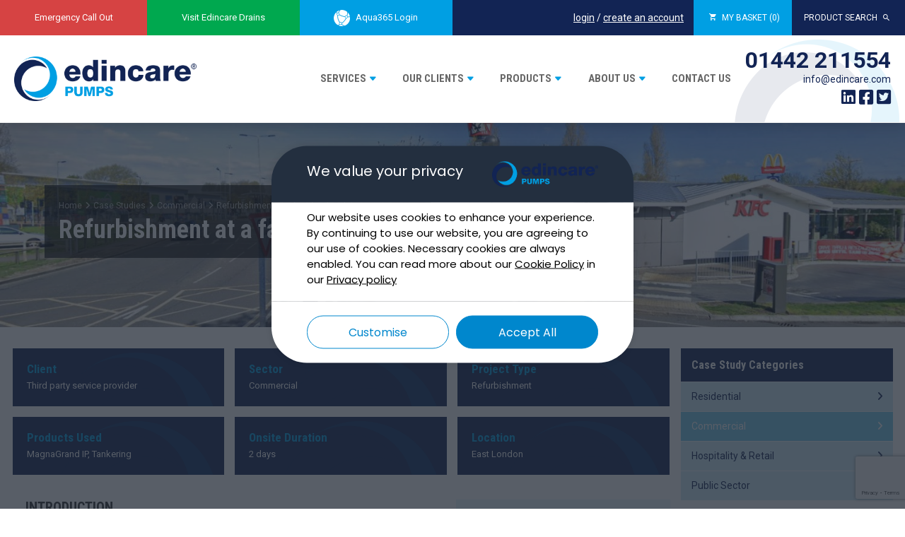

--- FILE ---
content_type: text/html; charset=UTF-8
request_url: https://www.edincare.com/case-studies/refurbishment-at-a-fast-food-outlet/
body_size: 30101
content:
<!DOCTYPE html>
<html lang="en">
<head>
	
	<meta charset="utf-8">
	<meta http-equiv="X-UA-Compatible" content="IE=edge">
	<meta name="viewport" content="width=device-width, initial-scale=1, maximum-scale=1, user-scalable=no">

	<link rel="icon" type="image/x-icon" href="https://www.edincare.com/wp-content/themes/edincare/favicon.ico">

	<title>Edincare Pumps</title>
<link data-rocket-preload as="style" href="https://fonts.googleapis.com/css2?family=Poppins&#038;display=swap" rel="preload">
<link data-rocket-preload as="style" href="https://fonts.googleapis.com/css?family=Roboto%3A400%2C400i%2C700%2C700i%7CRoboto%20Condensed%3A400%2C700&#038;display=swap" rel="preload">
<link href="https://fonts.googleapis.com/css2?family=Poppins&#038;display=swap" media="print" onload="this.media=&#039;all&#039;" rel="stylesheet">
<noscript><link rel="stylesheet" href="https://fonts.googleapis.com/css2?family=Poppins&#038;display=swap"></noscript>
<link href="https://fonts.googleapis.com/css?family=Roboto%3A400%2C400i%2C700%2C700i%7CRoboto%20Condensed%3A400%2C700&#038;display=swap" media="print" onload="this.media=&#039;all&#039;" rel="stylesheet">
<noscript><link rel="stylesheet" href="https://fonts.googleapis.com/css?family=Roboto%3A400%2C400i%2C700%2C700i%7CRoboto%20Condensed%3A400%2C700&#038;display=swap"></noscript>

	<!-- Google Analytics Local by Webcraftic Local Google Analytics -->
<script>
(function(i,s,o,g,r,a,m){i['GoogleAnalyticsObject']=r;i[r]=i[r]||function(){
            (i[r].q=i[r].q||[]).push(arguments)},i[r].l=1*new Date();a=s.createElement(o),
            m=s.getElementsByTagName(o)[0];a.async=1;a.src=g;m.parentNode.insertBefore(a,m)
            })(window,document,'script','https://www.edincare.com/wp-content/uploads/wga-cache/local-ga.js','ga');
ga('create', 'UA-122017644-1', 'auto');
ga('send', 'pageview');
</script>
<!-- end Google Analytics Local by Webcraftic Local Google Analytics -->
<style>
#wpadminbar #wp-admin-bar-wccp_free_top_button .ab-icon:before {
	content: "\f160";
	color: #02CA02;
	top: 3px;
}
#wpadminbar #wp-admin-bar-wccp_free_top_button .ab-icon {
	transform: rotate(45deg);
}
</style>
<meta name='robots' content='index, follow, max-image-preview:large, max-snippet:-1, max-video-preview:-1' />
	<style>img:is([sizes="auto" i], [sizes^="auto," i]) { contain-intrinsic-size: 3000px 1500px }</style>
	
	<!-- This site is optimized with the Yoast SEO plugin v26.3 - https://yoast.com/wordpress/plugins/seo/ -->
	<link rel="canonical" href="https://www.edincare.com/case-studies/refurbishment-at-a-fast-food-outlet/" />
	<meta property="og:locale" content="en_GB" />
	<meta property="og:type" content="article" />
	<meta property="og:title" content="Refurbishment at a fast-food outlet - Edincare Pumps" />
	<meta property="og:description" content="INTRODUCTION Our client, a third-party service provider, asked us to attend an emergency call out to a retail park in central East London. The station receives foul waste from a fast-food outlet. The pumps had tripped. On arrival our pump engineers found the 4 m deep concrete-ring sump at high level. One of combi-tankers was [&hellip;]" />
	<meta property="og:url" content="https://www.edincare.com/case-studies/refurbishment-at-a-fast-food-outlet/" />
	<meta property="og:site_name" content="Edincare Pumps" />
	<meta property="article:publisher" content="https://www.facebook.com/edincarepumps" />
	<meta property="article:modified_time" content="2023-02-06T11:27:59+00:00" />
	<meta property="og:image" content="https://www.edincare.com/wp-content/uploads/2023/02/CaseStudyJan23B_HeroA.jpg" />
	<meta property="og:image:width" content="1920" />
	<meta property="og:image:height" content="807" />
	<meta property="og:image:type" content="image/jpeg" />
	<meta name="twitter:card" content="summary_large_image" />
	<meta name="twitter:site" content="@edincarepumps" />
	<meta name="twitter:label1" content="Estimated reading time" />
	<meta name="twitter:data1" content="4 minutes" />
	<script type="application/ld+json" class="yoast-schema-graph">{"@context":"https://schema.org","@graph":[{"@type":"WebPage","@id":"https://www.edincare.com/case-studies/refurbishment-at-a-fast-food-outlet/","url":"https://www.edincare.com/case-studies/refurbishment-at-a-fast-food-outlet/","name":"Refurbishment at a fast-food outlet - Edincare Pumps","isPartOf":{"@id":"https://www.edincare.com/#website"},"primaryImageOfPage":{"@id":"https://www.edincare.com/case-studies/refurbishment-at-a-fast-food-outlet/#primaryimage"},"image":{"@id":"https://www.edincare.com/case-studies/refurbishment-at-a-fast-food-outlet/#primaryimage"},"thumbnailUrl":"https://www.edincare.com/wp-content/uploads/2023/02/CaseStudyJan23B_HeroA.jpg","datePublished":"2023-02-06T09:00:38+00:00","dateModified":"2023-02-06T11:27:59+00:00","breadcrumb":{"@id":"https://www.edincare.com/case-studies/refurbishment-at-a-fast-food-outlet/#breadcrumb"},"inLanguage":"en-GB","potentialAction":[{"@type":"ReadAction","target":["https://www.edincare.com/case-studies/refurbishment-at-a-fast-food-outlet/"]}]},{"@type":"ImageObject","inLanguage":"en-GB","@id":"https://www.edincare.com/case-studies/refurbishment-at-a-fast-food-outlet/#primaryimage","url":"https://www.edincare.com/wp-content/uploads/2023/02/CaseStudyJan23B_HeroA.jpg","contentUrl":"https://www.edincare.com/wp-content/uploads/2023/02/CaseStudyJan23B_HeroA.jpg","width":1920,"height":807},{"@type":"BreadcrumbList","@id":"https://www.edincare.com/case-studies/refurbishment-at-a-fast-food-outlet/#breadcrumb","itemListElement":[{"@type":"ListItem","position":1,"name":"Home","item":"https://www.edincare.com/"},{"@type":"ListItem","position":2,"name":"Case Studies","item":"https://www.edincare.com/case-studies/"},{"@type":"ListItem","position":3,"name":"Refurbishment at a fast-food outlet"}]},{"@type":"WebSite","@id":"https://www.edincare.com/#website","url":"https://www.edincare.com/","name":"Edincare Pumps","description":"Delivering Pumped Solutions Nationwide","publisher":{"@id":"https://www.edincare.com/#organization"},"potentialAction":[{"@type":"SearchAction","target":{"@type":"EntryPoint","urlTemplate":"https://www.edincare.com/?s={search_term_string}"},"query-input":{"@type":"PropertyValueSpecification","valueRequired":true,"valueName":"search_term_string"}}],"inLanguage":"en-GB"},{"@type":"Organization","@id":"https://www.edincare.com/#organization","name":"Edincare Pumps","url":"https://www.edincare.com/","logo":{"@type":"ImageObject","inLanguage":"en-GB","@id":"https://www.edincare.com/#/schema/logo/image/","url":"https://www.edincare.com/wp-content/uploads/2018/06/logo_250x61.png","contentUrl":"https://www.edincare.com/wp-content/uploads/2018/06/logo_250x61.png","width":250,"height":61,"caption":"Edincare Pumps"},"image":{"@id":"https://www.edincare.com/#/schema/logo/image/"},"sameAs":["https://www.facebook.com/edincarepumps","https://x.com/edincarepumps","https://www.linkedin.com/company/edincarepumps/"]}]}</script>
	<!-- / Yoast SEO plugin. -->


<link rel='dns-prefetch' href='//fonts.googleapis.com' />
<link rel='dns-prefetch' href='//use.fontawesome.com' />
<link href='https://fonts.gstatic.com' crossorigin rel='preconnect' />
<style id='wp-emoji-styles-inline-css' type='text/css'>

	img.wp-smiley, img.emoji {
		display: inline !important;
		border: none !important;
		box-shadow: none !important;
		height: 1em !important;
		width: 1em !important;
		margin: 0 0.07em !important;
		vertical-align: -0.1em !important;
		background: none !important;
		padding: 0 !important;
	}
</style>
<link rel='stylesheet' id='wp-block-library-css' href='https://www.edincare.com/wp-includes/css/dist/block-library/style.min.css?ver=6.8.3' type='text/css' media='all' />
<style id='classic-theme-styles-inline-css' type='text/css'>
/*! This file is auto-generated */
.wp-block-button__link{color:#fff;background-color:#32373c;border-radius:9999px;box-shadow:none;text-decoration:none;padding:calc(.667em + 2px) calc(1.333em + 2px);font-size:1.125em}.wp-block-file__button{background:#32373c;color:#fff;text-decoration:none}
</style>
<style id='font-awesome-svg-styles-default-inline-css' type='text/css'>
.svg-inline--fa {
  display: inline-block;
  height: 1em;
  overflow: visible;
  vertical-align: -.125em;
}
</style>
<link data-minify="1" rel='stylesheet' id='font-awesome-svg-styles-css' href='https://www.edincare.com/wp-content/cache/min/1/wp-content/uploads/font-awesome/v6.5.2/css/svg-with-js.css?ver=1763370218' type='text/css' media='all' />
<style id='font-awesome-svg-styles-inline-css' type='text/css'>
   .wp-block-font-awesome-icon svg::before,
   .wp-rich-text-font-awesome-icon svg::before {content: unset;}
</style>
<style id='global-styles-inline-css' type='text/css'>
:root{--wp--preset--aspect-ratio--square: 1;--wp--preset--aspect-ratio--4-3: 4/3;--wp--preset--aspect-ratio--3-4: 3/4;--wp--preset--aspect-ratio--3-2: 3/2;--wp--preset--aspect-ratio--2-3: 2/3;--wp--preset--aspect-ratio--16-9: 16/9;--wp--preset--aspect-ratio--9-16: 9/16;--wp--preset--color--black: #000000;--wp--preset--color--cyan-bluish-gray: #abb8c3;--wp--preset--color--white: #ffffff;--wp--preset--color--pale-pink: #f78da7;--wp--preset--color--vivid-red: #cf2e2e;--wp--preset--color--luminous-vivid-orange: #ff6900;--wp--preset--color--luminous-vivid-amber: #fcb900;--wp--preset--color--light-green-cyan: #7bdcb5;--wp--preset--color--vivid-green-cyan: #00d084;--wp--preset--color--pale-cyan-blue: #8ed1fc;--wp--preset--color--vivid-cyan-blue: #0693e3;--wp--preset--color--vivid-purple: #9b51e0;--wp--preset--gradient--vivid-cyan-blue-to-vivid-purple: linear-gradient(135deg,rgba(6,147,227,1) 0%,rgb(155,81,224) 100%);--wp--preset--gradient--light-green-cyan-to-vivid-green-cyan: linear-gradient(135deg,rgb(122,220,180) 0%,rgb(0,208,130) 100%);--wp--preset--gradient--luminous-vivid-amber-to-luminous-vivid-orange: linear-gradient(135deg,rgba(252,185,0,1) 0%,rgba(255,105,0,1) 100%);--wp--preset--gradient--luminous-vivid-orange-to-vivid-red: linear-gradient(135deg,rgba(255,105,0,1) 0%,rgb(207,46,46) 100%);--wp--preset--gradient--very-light-gray-to-cyan-bluish-gray: linear-gradient(135deg,rgb(238,238,238) 0%,rgb(169,184,195) 100%);--wp--preset--gradient--cool-to-warm-spectrum: linear-gradient(135deg,rgb(74,234,220) 0%,rgb(151,120,209) 20%,rgb(207,42,186) 40%,rgb(238,44,130) 60%,rgb(251,105,98) 80%,rgb(254,248,76) 100%);--wp--preset--gradient--blush-light-purple: linear-gradient(135deg,rgb(255,206,236) 0%,rgb(152,150,240) 100%);--wp--preset--gradient--blush-bordeaux: linear-gradient(135deg,rgb(254,205,165) 0%,rgb(254,45,45) 50%,rgb(107,0,62) 100%);--wp--preset--gradient--luminous-dusk: linear-gradient(135deg,rgb(255,203,112) 0%,rgb(199,81,192) 50%,rgb(65,88,208) 100%);--wp--preset--gradient--pale-ocean: linear-gradient(135deg,rgb(255,245,203) 0%,rgb(182,227,212) 50%,rgb(51,167,181) 100%);--wp--preset--gradient--electric-grass: linear-gradient(135deg,rgb(202,248,128) 0%,rgb(113,206,126) 100%);--wp--preset--gradient--midnight: linear-gradient(135deg,rgb(2,3,129) 0%,rgb(40,116,252) 100%);--wp--preset--font-size--small: 13px;--wp--preset--font-size--medium: 20px;--wp--preset--font-size--large: 36px;--wp--preset--font-size--x-large: 42px;--wp--preset--spacing--20: 0.44rem;--wp--preset--spacing--30: 0.67rem;--wp--preset--spacing--40: 1rem;--wp--preset--spacing--50: 1.5rem;--wp--preset--spacing--60: 2.25rem;--wp--preset--spacing--70: 3.38rem;--wp--preset--spacing--80: 5.06rem;--wp--preset--shadow--natural: 6px 6px 9px rgba(0, 0, 0, 0.2);--wp--preset--shadow--deep: 12px 12px 50px rgba(0, 0, 0, 0.4);--wp--preset--shadow--sharp: 6px 6px 0px rgba(0, 0, 0, 0.2);--wp--preset--shadow--outlined: 6px 6px 0px -3px rgba(255, 255, 255, 1), 6px 6px rgba(0, 0, 0, 1);--wp--preset--shadow--crisp: 6px 6px 0px rgba(0, 0, 0, 1);}:where(.is-layout-flex){gap: 0.5em;}:where(.is-layout-grid){gap: 0.5em;}body .is-layout-flex{display: flex;}.is-layout-flex{flex-wrap: wrap;align-items: center;}.is-layout-flex > :is(*, div){margin: 0;}body .is-layout-grid{display: grid;}.is-layout-grid > :is(*, div){margin: 0;}:where(.wp-block-columns.is-layout-flex){gap: 2em;}:where(.wp-block-columns.is-layout-grid){gap: 2em;}:where(.wp-block-post-template.is-layout-flex){gap: 1.25em;}:where(.wp-block-post-template.is-layout-grid){gap: 1.25em;}.has-black-color{color: var(--wp--preset--color--black) !important;}.has-cyan-bluish-gray-color{color: var(--wp--preset--color--cyan-bluish-gray) !important;}.has-white-color{color: var(--wp--preset--color--white) !important;}.has-pale-pink-color{color: var(--wp--preset--color--pale-pink) !important;}.has-vivid-red-color{color: var(--wp--preset--color--vivid-red) !important;}.has-luminous-vivid-orange-color{color: var(--wp--preset--color--luminous-vivid-orange) !important;}.has-luminous-vivid-amber-color{color: var(--wp--preset--color--luminous-vivid-amber) !important;}.has-light-green-cyan-color{color: var(--wp--preset--color--light-green-cyan) !important;}.has-vivid-green-cyan-color{color: var(--wp--preset--color--vivid-green-cyan) !important;}.has-pale-cyan-blue-color{color: var(--wp--preset--color--pale-cyan-blue) !important;}.has-vivid-cyan-blue-color{color: var(--wp--preset--color--vivid-cyan-blue) !important;}.has-vivid-purple-color{color: var(--wp--preset--color--vivid-purple) !important;}.has-black-background-color{background-color: var(--wp--preset--color--black) !important;}.has-cyan-bluish-gray-background-color{background-color: var(--wp--preset--color--cyan-bluish-gray) !important;}.has-white-background-color{background-color: var(--wp--preset--color--white) !important;}.has-pale-pink-background-color{background-color: var(--wp--preset--color--pale-pink) !important;}.has-vivid-red-background-color{background-color: var(--wp--preset--color--vivid-red) !important;}.has-luminous-vivid-orange-background-color{background-color: var(--wp--preset--color--luminous-vivid-orange) !important;}.has-luminous-vivid-amber-background-color{background-color: var(--wp--preset--color--luminous-vivid-amber) !important;}.has-light-green-cyan-background-color{background-color: var(--wp--preset--color--light-green-cyan) !important;}.has-vivid-green-cyan-background-color{background-color: var(--wp--preset--color--vivid-green-cyan) !important;}.has-pale-cyan-blue-background-color{background-color: var(--wp--preset--color--pale-cyan-blue) !important;}.has-vivid-cyan-blue-background-color{background-color: var(--wp--preset--color--vivid-cyan-blue) !important;}.has-vivid-purple-background-color{background-color: var(--wp--preset--color--vivid-purple) !important;}.has-black-border-color{border-color: var(--wp--preset--color--black) !important;}.has-cyan-bluish-gray-border-color{border-color: var(--wp--preset--color--cyan-bluish-gray) !important;}.has-white-border-color{border-color: var(--wp--preset--color--white) !important;}.has-pale-pink-border-color{border-color: var(--wp--preset--color--pale-pink) !important;}.has-vivid-red-border-color{border-color: var(--wp--preset--color--vivid-red) !important;}.has-luminous-vivid-orange-border-color{border-color: var(--wp--preset--color--luminous-vivid-orange) !important;}.has-luminous-vivid-amber-border-color{border-color: var(--wp--preset--color--luminous-vivid-amber) !important;}.has-light-green-cyan-border-color{border-color: var(--wp--preset--color--light-green-cyan) !important;}.has-vivid-green-cyan-border-color{border-color: var(--wp--preset--color--vivid-green-cyan) !important;}.has-pale-cyan-blue-border-color{border-color: var(--wp--preset--color--pale-cyan-blue) !important;}.has-vivid-cyan-blue-border-color{border-color: var(--wp--preset--color--vivid-cyan-blue) !important;}.has-vivid-purple-border-color{border-color: var(--wp--preset--color--vivid-purple) !important;}.has-vivid-cyan-blue-to-vivid-purple-gradient-background{background: var(--wp--preset--gradient--vivid-cyan-blue-to-vivid-purple) !important;}.has-light-green-cyan-to-vivid-green-cyan-gradient-background{background: var(--wp--preset--gradient--light-green-cyan-to-vivid-green-cyan) !important;}.has-luminous-vivid-amber-to-luminous-vivid-orange-gradient-background{background: var(--wp--preset--gradient--luminous-vivid-amber-to-luminous-vivid-orange) !important;}.has-luminous-vivid-orange-to-vivid-red-gradient-background{background: var(--wp--preset--gradient--luminous-vivid-orange-to-vivid-red) !important;}.has-very-light-gray-to-cyan-bluish-gray-gradient-background{background: var(--wp--preset--gradient--very-light-gray-to-cyan-bluish-gray) !important;}.has-cool-to-warm-spectrum-gradient-background{background: var(--wp--preset--gradient--cool-to-warm-spectrum) !important;}.has-blush-light-purple-gradient-background{background: var(--wp--preset--gradient--blush-light-purple) !important;}.has-blush-bordeaux-gradient-background{background: var(--wp--preset--gradient--blush-bordeaux) !important;}.has-luminous-dusk-gradient-background{background: var(--wp--preset--gradient--luminous-dusk) !important;}.has-pale-ocean-gradient-background{background: var(--wp--preset--gradient--pale-ocean) !important;}.has-electric-grass-gradient-background{background: var(--wp--preset--gradient--electric-grass) !important;}.has-midnight-gradient-background{background: var(--wp--preset--gradient--midnight) !important;}.has-small-font-size{font-size: var(--wp--preset--font-size--small) !important;}.has-medium-font-size{font-size: var(--wp--preset--font-size--medium) !important;}.has-large-font-size{font-size: var(--wp--preset--font-size--large) !important;}.has-x-large-font-size{font-size: var(--wp--preset--font-size--x-large) !important;}
:where(.wp-block-post-template.is-layout-flex){gap: 1.25em;}:where(.wp-block-post-template.is-layout-grid){gap: 1.25em;}
:where(.wp-block-columns.is-layout-flex){gap: 2em;}:where(.wp-block-columns.is-layout-grid){gap: 2em;}
:root :where(.wp-block-pullquote){font-size: 1.5em;line-height: 1.6;}
</style>
<link data-minify="1" rel='stylesheet' id='woocommerce-layout-css' href='https://www.edincare.com/wp-content/cache/min/1/wp-content/themes/edincare/assets/css_woocommerce/woocommerce-layout.css?ver=1763370218' type='text/css' media='all' />
<link data-minify="1" rel='stylesheet' id='woocommerce-smallscreen-css' href='https://www.edincare.com/wp-content/cache/min/1/wp-content/themes/edincare/assets/css_woocommerce/woocommerce-smallscreen.css?ver=1763370218' type='text/css' media='only screen and (max-width: 768px)' />
<link data-minify="1" rel='stylesheet' id='woocommerce-general-css' href='https://www.edincare.com/wp-content/cache/min/1/wp-content/themes/edincare/assets/css_woocommerce/woocommerce.css?ver=1763370218' type='text/css' media='all' />
<style id='woocommerce-inline-inline-css' type='text/css'>
.woocommerce form .form-row .required { visibility: visible; }
</style>
<link data-minify="1" rel='stylesheet' id='brands-styles-css' href='https://www.edincare.com/wp-content/cache/min/1/wp-content/plugins/woocommerce/assets/css/brands.css?ver=1763370218' type='text/css' media='all' />
<link rel='stylesheet' id='uikit-accordion-css' href='https://www.edincare.com/wp-content/themes/edincare/framework/vendor/uikit/css/components/accordion.min.css?ver=6.8.3' type='text/css' media='all' />
<link data-minify="1" rel='stylesheet' id='bx-css-css' href='https://www.edincare.com/wp-content/cache/min/1/wp-content/themes/edincare/framework/vendor/bx/jquery.bxslider.css?ver=1763370218' type='text/css' media='all' />
<link data-minify="1" rel='stylesheet' id='uikit-css' href='https://www.edincare.com/wp-content/cache/min/1/wp-content/themes/edincare/framework/vendor/uikit/css/uikit.min.css?ver=1763370218' type='text/css' media='all' />
<link data-minify="1" rel='stylesheet' id='bootstrap-css' href='https://www.edincare.com/wp-content/cache/min/1/wp-content/themes/edincare/framework/vendor/bootstrap/css/bootstrap.min.css?ver=1763370218' type='text/css' media='all' />
<link data-minify="1" rel='stylesheet' id='ionic-css' href='https://www.edincare.com/wp-content/cache/min/1/wp-content/themes/edincare/framework/vendor/ionic/css/ionicons.min.css?ver=1763370218' type='text/css' media='all' />
<link data-minify="1" rel='stylesheet' id='fontawesome-css' href='https://www.edincare.com/wp-content/cache/min/1/wp-content/themes/edincare/framework/vendor/fontawesome/css/font-awesome.min.css?ver=1763370218' type='text/css' media='all' />
<link data-minify="1" rel='stylesheet' id='loki-css' href='https://www.edincare.com/wp-content/cache/min/1/wp-content/themes/edincare/framework/css/core.css?ver=1763370218' type='text/css' media='all' />
<link data-minify="1" rel='stylesheet' id='theme-css' href='https://www.edincare.com/wp-content/cache/min/1/wp-content/themes/edincare/assets/css/theme.css?ver=1763370218' type='text/css' media='all' />

<link data-minify="1" rel='stylesheet' id='font-awesome-official-css' href='https://www.edincare.com/wp-content/cache/min/1/releases/v6.5.2/css/all.css?ver=1763370218' type='text/css' media='all' crossorigin="anonymous" />
<link data-minify="1" rel='stylesheet' id='font-awesome-official-v4shim-css' href='https://www.edincare.com/wp-content/cache/min/1/releases/v6.5.2/css/v4-shims.css?ver=1763370218' type='text/css' media='all' crossorigin="anonymous" />
<script type="text/javascript" src="https://www.edincare.com/wp-includes/js/jquery/jquery.min.js?ver=3.7.1" id="jquery-core-js"></script>
<script type="text/javascript" src="https://www.edincare.com/wp-includes/js/jquery/jquery-migrate.min.js?ver=3.4.1" id="jquery-migrate-js"></script>
<script type="text/javascript" src="https://www.edincare.com/wp-content/plugins/woocommerce/assets/js/jquery-blockui/jquery.blockUI.min.js?ver=2.7.0-wc.10.3.5" id="wc-jquery-blockui-js" defer="defer" data-wp-strategy="defer"></script>
<script type="text/javascript" id="wc-add-to-cart-js-extra">
/* <![CDATA[ */
var wc_add_to_cart_params = {"ajax_url":"\/wp-admin\/admin-ajax.php","wc_ajax_url":"\/?wc-ajax=%%endpoint%%","i18n_view_cart":"View basket","cart_url":"https:\/\/www.edincare.com\/my-basket\/","is_cart":"","cart_redirect_after_add":"no"};
/* ]]> */
</script>
<script type="text/javascript" src="https://www.edincare.com/wp-content/plugins/woocommerce/assets/js/frontend/add-to-cart.min.js?ver=10.3.5" id="wc-add-to-cart-js" defer="defer" data-wp-strategy="defer"></script>
<script type="text/javascript" src="https://www.edincare.com/wp-content/plugins/woocommerce/assets/js/js-cookie/js.cookie.min.js?ver=2.1.4-wc.10.3.5" id="wc-js-cookie-js" defer="defer" data-wp-strategy="defer"></script>
<script type="text/javascript" id="woocommerce-js-extra">
/* <![CDATA[ */
var woocommerce_params = {"ajax_url":"\/wp-admin\/admin-ajax.php","wc_ajax_url":"\/?wc-ajax=%%endpoint%%","i18n_password_show":"Show password","i18n_password_hide":"Hide password"};
/* ]]> */
</script>
<script type="text/javascript" src="https://www.edincare.com/wp-content/plugins/woocommerce/assets/js/frontend/woocommerce.min.js?ver=10.3.5" id="woocommerce-js" defer="defer" data-wp-strategy="defer"></script>
<link rel="https://api.w.org/" href="https://www.edincare.com/wp-json/" /><link rel="EditURI" type="application/rsd+xml" title="RSD" href="https://www.edincare.com/xmlrpc.php?rsd" />
<meta name="generator" content="WordPress 6.8.3" />
<meta name="generator" content="WooCommerce 10.3.5" />
<link rel='shortlink' href='https://www.edincare.com/?p=9946' />
<link rel="alternate" title="oEmbed (JSON)" type="application/json+oembed" href="https://www.edincare.com/wp-json/oembed/1.0/embed?url=https%3A%2F%2Fwww.edincare.com%2Fcase-studies%2Frefurbishment-at-a-fast-food-outlet%2F" />
<link rel="alternate" title="oEmbed (XML)" type="text/xml+oembed" href="https://www.edincare.com/wp-json/oembed/1.0/embed?url=https%3A%2F%2Fwww.edincare.com%2Fcase-studies%2Frefurbishment-at-a-fast-food-outlet%2F&#038;format=xml" />
<script id="wpcp_disable_selection" type="text/javascript">
var image_save_msg='You are not allowed to save images!';
	var no_menu_msg='Context Menu disabled!';
	var smessage = "Content is protected !!";

function disableEnterKey(e)
{
	var elemtype = e.target.tagName;
	
	elemtype = elemtype.toUpperCase();
	
	if (elemtype == "TEXT" || elemtype == "TEXTAREA" || elemtype == "INPUT" || elemtype == "PASSWORD" || elemtype == "SELECT" || elemtype == "OPTION" || elemtype == "EMBED")
	{
		elemtype = 'TEXT';
	}
	
	if (e.ctrlKey){
     var key;
     if(window.event)
          key = window.event.keyCode;     //IE
     else
          key = e.which;     //firefox (97)
    //if (key != 17) alert(key);
     if (elemtype!= 'TEXT' && (key == 97 || key == 65 || key == 67 || key == 99 || key == 88 || key == 120 || key == 26 || key == 85  || key == 86 || key == 83 || key == 43 || key == 73))
     {
		if(wccp_free_iscontenteditable(e)) return true;
		show_wpcp_message('You are not allowed to copy content or view source');
		return false;
     }else
     	return true;
     }
}


/*For contenteditable tags*/
function wccp_free_iscontenteditable(e)
{
	var e = e || window.event; // also there is no e.target property in IE. instead IE uses window.event.srcElement
  	
	var target = e.target || e.srcElement;

	var elemtype = e.target.nodeName;
	
	elemtype = elemtype.toUpperCase();
	
	var iscontenteditable = "false";
		
	if(typeof target.getAttribute!="undefined" ) iscontenteditable = target.getAttribute("contenteditable"); // Return true or false as string
	
	var iscontenteditable2 = false;
	
	if(typeof target.isContentEditable!="undefined" ) iscontenteditable2 = target.isContentEditable; // Return true or false as boolean

	if(target.parentElement.isContentEditable) iscontenteditable2 = true;
	
	if (iscontenteditable == "true" || iscontenteditable2 == true)
	{
		if(typeof target.style!="undefined" ) target.style.cursor = "text";
		
		return true;
	}
}

////////////////////////////////////
function disable_copy(e)
{	
	var e = e || window.event; // also there is no e.target property in IE. instead IE uses window.event.srcElement
	
	var elemtype = e.target.tagName;
	
	elemtype = elemtype.toUpperCase();
	
	if (elemtype == "TEXT" || elemtype == "TEXTAREA" || elemtype == "INPUT" || elemtype == "PASSWORD" || elemtype == "SELECT" || elemtype == "OPTION" || elemtype == "EMBED")
	{
		elemtype = 'TEXT';
	}
	
	if(wccp_free_iscontenteditable(e)) return true;
	
	var isSafari = /Safari/.test(navigator.userAgent) && /Apple Computer/.test(navigator.vendor);
	
	var checker_IMG = '';
	if (elemtype == "IMG" && checker_IMG == 'checked' && e.detail >= 2) {show_wpcp_message(alertMsg_IMG);return false;}
	if (elemtype != "TEXT")
	{
		if (smessage !== "" && e.detail == 2)
			show_wpcp_message(smessage);
		
		if (isSafari)
			return true;
		else
			return false;
	}	
}

//////////////////////////////////////////
function disable_copy_ie()
{
	var e = e || window.event;
	var elemtype = window.event.srcElement.nodeName;
	elemtype = elemtype.toUpperCase();
	if(wccp_free_iscontenteditable(e)) return true;
	if (elemtype == "IMG") {show_wpcp_message(alertMsg_IMG);return false;}
	if (elemtype != "TEXT" && elemtype != "TEXTAREA" && elemtype != "INPUT" && elemtype != "PASSWORD" && elemtype != "SELECT" && elemtype != "OPTION" && elemtype != "EMBED")
	{
		return false;
	}
}	
function reEnable()
{
	return true;
}
document.onkeydown = disableEnterKey;
document.onselectstart = disable_copy_ie;
if(navigator.userAgent.indexOf('MSIE')==-1)
{
	document.onmousedown = disable_copy;
	document.onclick = reEnable;
}
function disableSelection(target)
{
    //For IE This code will work
    if (typeof target.onselectstart!="undefined")
    target.onselectstart = disable_copy_ie;
    
    //For Firefox This code will work
    else if (typeof target.style.MozUserSelect!="undefined")
    {target.style.MozUserSelect="none";}
    
    //All other  (ie: Opera) This code will work
    else
    target.onmousedown=function(){return false}
    target.style.cursor = "default";
}
//Calling the JS function directly just after body load
window.onload = function(){disableSelection(document.body);};

//////////////////special for safari Start////////////////
var onlongtouch;
var timer;
var touchduration = 1000; //length of time we want the user to touch before we do something

var elemtype = "";
function touchstart(e) {
	var e = e || window.event;
  // also there is no e.target property in IE.
  // instead IE uses window.event.srcElement
  	var target = e.target || e.srcElement;
	
	elemtype = window.event.srcElement.nodeName;
	
	elemtype = elemtype.toUpperCase();
	
	if(!wccp_pro_is_passive()) e.preventDefault();
	if (!timer) {
		timer = setTimeout(onlongtouch, touchduration);
	}
}

function touchend() {
    //stops short touches from firing the event
    if (timer) {
        clearTimeout(timer);
        timer = null;
    }
	onlongtouch();
}

onlongtouch = function(e) { //this will clear the current selection if anything selected
	
	if (elemtype != "TEXT" && elemtype != "TEXTAREA" && elemtype != "INPUT" && elemtype != "PASSWORD" && elemtype != "SELECT" && elemtype != "EMBED" && elemtype != "OPTION")	
	{
		if (window.getSelection) {
			if (window.getSelection().empty) {  // Chrome
			window.getSelection().empty();
			} else if (window.getSelection().removeAllRanges) {  // Firefox
			window.getSelection().removeAllRanges();
			}
		} else if (document.selection) {  // IE?
			document.selection.empty();
		}
		return false;
	}
};

document.addEventListener("DOMContentLoaded", function(event) { 
    window.addEventListener("touchstart", touchstart, false);
    window.addEventListener("touchend", touchend, false);
});

function wccp_pro_is_passive() {

  var cold = false,
  hike = function() {};

  try {
	  const object1 = {};
  var aid = Object.defineProperty(object1, 'passive', {
  get() {cold = true}
  });
  window.addEventListener('test', hike, aid);
  window.removeEventListener('test', hike, aid);
  } catch (e) {}

  return cold;
}
/*special for safari End*/
</script>
<script id="wpcp_disable_Right_Click" type="text/javascript">
document.ondragstart = function() { return false;}
	function nocontext(e) {
	   return false;
	}
	document.oncontextmenu = nocontext;
</script>
<style>
.unselectable
{
-moz-user-select:none;
-webkit-user-select:none;
cursor: default;
}
html
{
-webkit-touch-callout: none;
-webkit-user-select: none;
-khtml-user-select: none;
-moz-user-select: none;
-ms-user-select: none;
user-select: none;
-webkit-tap-highlight-color: rgba(0,0,0,0);
}
</style>
<script id="wpcp_css_disable_selection" type="text/javascript">
var e = document.getElementsByTagName('body')[0];
if(e)
{
	e.setAttribute('unselectable',"on");
}
</script>

<!-- Google tag (gtag.js) -->
<script async src="https://www.googletagmanager.com/gtag/js?id=G-WQZVPQ7D4Z"></script>
<script>
  window.dataLayer = window.dataLayer || [];
  function gtag(){dataLayer.push(arguments);}
  gtag('js', new Date());

  gtag('config', 'G-WQZVPQ7D4Z');
</script>

	<noscript><style>.woocommerce-product-gallery{ opacity: 1 !important; }</style></noscript>
	
<style>

  body{
    /* filter: blur(5px); */
  }
  
      .modal-overlay {
        position: fixed;
        top: 0;
        left: 0;
        width: 100%;
        height: 100%;
        /* background-color: rgba(0,0,0,0.5); */
        background-color: rgb(33,41,52,0.75);
        z-index: 9998; /* Below the consent banner but above other content */
        display: none; /* Initially hidden */
      }
      
      
          /* Styles for the popup */
          #cookieConsentBanner {
            display: none; /* Keep this as none to hide it initially */
            position: fixed;
          font-family: 'Poppins', sans-serif;
          top: 50%;
          left: 50%;
          color: black;
          transform: translate(-50%, -50%); /* Center the popup */
          width: 40%;
          /* padding: 20px; */
          /* background-color: white; */
          border-radius: 5px;
          box-shadow: 0 0 10px rgba(0, 0, 0, 0.1);
          z-index: 9999;
          flex-direction: column;
          justify-content: center;
          border-top-left-radius: 50px; 
          border-top-right-radius: 50px;
          border-bottom-left-radius: 50px;
          border-bottom-right-radius: 50px;
          /* align-items: center; */
          }

          #cookieConsents{
            display: none;
          }

          #topHalfCookieBanner{
            background-color: #232F3F;
            padding: 20px 50px;
            border-top-left-radius: 50px;
            border-top-right-radius: 50px;
            display: flex;
            align-items: center;
            justify-content: space-between;
          }

          #cookieConsentText{
            padding: 10px 50px;
            background-color: white;
          }
      
          #cookieConsentBanner > *:not(:last-child){
              /* margin-bottom: 30px; */
          }
      
          #topHalfCookieBanner p:first-child{
              color: white!important;
              font-size: 20px;
          }

          #topHalfCookieBanner img{
            width: 150px;
          }
      
          #topHalfCookieBanner p{
              font-size: 14px;
          
          }
      
          #cookieConsentBanner label{
              font-size: 15px!important;
              font-weight: 500;
              cursor: pointer;
          }
      
          #cookieConsentBanner input{
            cursor: pointer;
          }

      
          #cookieConsentBanner button,
          #moreOptionsCookieConsentBanner button{
              outline: none !important;
              overflow: visible;
              display: inline-block;
              flex-grow: 1;
              width: 40%;
              font-family: 'Poppins', sans-serif;
              font-size: 16px!important;
              cursor: pointer;
              height: auto!important;
              line-height: 35px;
              border-radius: 50px;
              white-space: nowrap;
              font-weight: 400;
              position: relative;
              padding: 5px 20px !important;
              text-decoration: none !important;
          }
          #consentButtons{
            display: flex;
            /* width: 100%;  */
            justify-content: space-between;
            background-color: white;
            padding: 20px 50px 20px 50px;
            border-bottom-left-radius: 50px;
            border-bottom-right-radius: 50px;
          }

          #saveButton,
          #moreOptionsButton,
          #moreOptionsSaveButton,
          #moreOptionsDeclineAllButton{
            margin-right: 10px;
            background-color: white; 
            color: #0087cd!important; 
            border: solid 1px #0087cd!important;
          }

          #allowAllButton,
          #moreOptionsAllowAllButton{
            background-color: #0087cd; 
            color: white!important; 
            border: solid 1px #0087cd!important;
          }
        
         /* Updated styles for the larger popup to center it */
      #moreOptionsCookieConsentBanner {
          display: none; /* Keep this as none to hide it initially */
          position: fixed;
          font-family: 'Poppins', sans-serif;
          top: 50%;
          left: 50%;
          transform: translate(-50%, -50%); /* Center the popup */
          max-height: 90vh; /* Limits the height to 80% of the viewport height */
          color: black;
          padding-bottom: 20px;
          border-radius: 5px;
          z-index: 100000;
          flex-direction: column;
          border-top-left-radius: 50px;
          border-top-right-radius: 50px;
          border-bottom-left-radius: 50px;
          border-bottom-right-radius: 50px;
      }

      ::-webkit-scrollbar {
          width: 5px;
      }

      /* Track */
      ::-webkit-scrollbar-track {
      background: #f1f1f1; 
      border-radius: 10px;
      }
      
      /* Handle */
      ::-webkit-scrollbar-thumb {
      background: #888;
      border-radius: 10px;
      }

      /* Handle on hover */
      ::-webkit-scrollbar-thumb:hover {
      background: #555; 
      }
  
      #moreOptionsTopHalfCookieBanner{
        background-color: #232F3F;
        padding: 20px 50px;
        border-top-left-radius: 50px;
        border-top-right-radius: 50px;
        display: flex;
        align-items: center;
        justify-content: space-between;
      }

      .more-options-consent-name{
          padding: 0;
      }
      
      .more-options-consent-name,
      .more-options-consent-desc{
          font-size: 14px;
      }
      .moreOptionsCookieConsentNameAndDesc{
        width: 90%; 
        flex-direction: column; 
        justify-content: space-between; 
        align-items: start;
      }
      
      #optionsForm{
        background-color: white;
        padding: 20px 20px;
        overflow-y: auto; /* Allows scrolling within the banner if content exceeds max-height */
      overflow-x: hidden; /* Prevents horizontal scrolling */
      }
      
      .additional-options-input{
          display: flex;
          justify-content: space-between;
          align-items: center;
          margin-bottom: 10px;
          background-color: #F7F7F7;
          padding-bottom: 10px;
          padding: 10px 30px;
          border-radius: 30px;
      }
      
      .additional-options-input label{
          display: flex;
          align-items: center;
      }
      
      .additional-options-input p:first-child{
          font-size: 16px;
          font-weight: bold;
      }
      
      .toggle-switch {
        position: relative;
        display: inline-block;
        width: 60px;
        height: 34px;
      }
      
      .toggle-switch input[type="checkbox"] {
        opacity: 0;
        width: 0;
        height: 0;
      }
      
      .toggle-switch input:disabled + .toggle-slider {
          opacity: .2;
          cursor: not-allowed; /* Show a 'not allowed' cursor on hover */
      }
      
      .toggle-switch input:disabled + .toggle-slider:before {
          background-color: #fff; /* Keep the slider knob white to indicate it's in the "on" position */
          /* -webkit-transform: translateX(26px); */
          /* -ms-transform: translateX(26px); */
          /* transform: translateX(26px); */
      }
      
      .toggle-slider {
              position: absolute;
              cursor: pointer;
              top: 0;
              left: 0;
              right: 0;
              bottom: 0;
              background-color: #ccc;
              -webkit-transition: .4s;
              transition: .4s;
              border-radius: 34px;
          }
          
          .toggle-slider:before {
              position: absolute;
              content: "";
              height: 26px;
              width: 26px;
              left: 4px;
              bottom: 4px;
              background-color: white;
              -webkit-transition: .4s;
              transition: .4s;
              border-radius: 50%;
          }
          
          input:checked + .toggle-slider {
              background-color: #2196F3;
          }
          
          input:focus + .toggle-slider {
              box-shadow: 0 0 1px #2196F3;
          }
          
          input:checked + .toggle-slider:before {
              -webkit-transform: translateX(26px);
              -ms-transform: translateX(26px);
              transform: translateX(26px);
          }

          #moreOptionsButtonsDiv{
            display: flex;
            padding: 20px 20px 20px 20px;
            background-color: white;
            border-bottom-left-radius: 50px;
            border-bottom-right-radius: 50px;
            justify-content: space-between;
          }
        
        #minimizedConsentBanner{
          display: none; 
          position: fixed; 
          bottom: 20px; 
          left: 20px; 
          background: white;
          border-radius: 40px;
          padding: 10px; 
          cursor: pointer;
          box-shadow: 0 4px 8px rgba(0,0,0,0.1); /* Optional: adds a subtle shadow for depth */
          z-index: 1001;
          height: 65px;
          width: 65px;
          justify-content: center; /* Centers the icon horizontally */
          align-items: center; /* Centers the icon vertically */
          transition: transform .2s;
        }

        #minimizedConsentBanner:hover{
          transform: scale(1.05);
        }

        @media only screen and (max-width: 1200px) {
          #moreOptionsCookieConsentBanner{
              width: 90%; /* Optimal width for mobile devices */
              max-height: 80vh; /* Maximum height to allow internal scrolling */
              overflow-y: auto; /* Enable vertical scrolling */
              overflow-x: hidden; /* Prevent horizontal scrolling */
              top: 10%; /* Adjust top position for better visibility */
              left: 50%; /* Central alignment */
              transform: translateX(-50%); /* Ensure centered horizontally */
              padding-bottom: 20px; /* Extra padding at the bottom for scrollable content */
          }
        }

        @media only screen and (min-width: 768px) and (max-width: 1200px) {

          #topHalfCookieBanner p:first-child{
              font-size: 18px;
          }

          #topHalfCookieBanner img{
            width: 156px;
          }
        }
      

        @media only screen and (max-width: 768px) {
          #cookieConsentBanner{
              width: 90%;
          }

          #topHalfCookieBanner{
            /* flex-direction: column; */
          }

          #topHalfCookieBanner p:first-child{
            font-size: 16px!important;
          }
        
          #topHalfCookieBanner img{
            width: 144px;
          }
      
          #optionsForm{
              max-height: 90vh;
              overflow-y: auto;
              overflow-x: hidden;
              padding: 20px 10px!important;
          }

          #consentButtons{
            display: flex;
            flex-direction: column-reverse;
          }

          #moreOptionsButtonsDiv{
              display: flex;
              flex-direction: column-reverse;
          }

          #allowAllButton,
          #moreOptionsButton,
          #moreOptionsAllowAllButton,
          #moreOptionsSaveButton{
            margin: 0 0 10px 0;
          }
      
          #moreOptionsCookieConsentBanner{
              width: 90%; /* Optimal width for mobile devices */
              max-height: 80vh; /* Maximum height to allow internal scrolling */
              overflow-y: auto; /* Enable vertical scrolling */
              overflow-x: hidden; /* Prevent horizontal scrolling */
              top: 10%; /* Adjust top position for better visibility */
              left: 50%; /* Central alignment */
              transform: translateX(-50%); /* Ensure centered horizontally */
              padding-bottom: 20px; /* Extra padding at the bottom for scrollable content */
          }
      
          input:checked + .toggle-slider:before {
              -webkit-transform: translateX(17px);
              -ms-transform: translateX(17px);
              transform: translateX(17px);
          }
      
          #cookieConsentBanner button,
          #moreOptionsCookieConsentBanner button{
            font-size: 14px!important;
            width: 100%!important;
          }
        }
      
      </style>
  <div class="modal-overlay"></div>
  <!-- Cookie Consent Banner -->
  <div id="cookieConsentBanner">
      
        <link data-minify="1" href="https://www.edincare.com/wp-content/cache/min/1/ajax/libs/font-awesome/6.1.1/css/all.min.css?ver=1763370218" rel="stylesheet">
        <div id="topHalfCookieBanner">
          <p>We value your privacy</p>
          <img src="data:image/svg+xml,%3Csvg%20xmlns='http://www.w3.org/2000/svg'%20viewBox='0%200%200%200'%3E%3C/svg%3E" alt="" data-lazy-src="https://www.edincare.com/wp-content/themes/edincare/assets/img/logo.png"><noscript><img src="https://www.edincare.com/wp-content/themes/edincare/assets/img/logo.png" alt=""></noscript>
        </div>
        <div id="cookieConsentText">
        <p style="font-size: 15px;">Our website uses cookies to enhance your experience. 
          By continuing to use our website, you are agreeing to our use of cookies. Necessary cookies are always enabled. 
          You can read more about our
          <a href="https://www.edincare.com/general-information/privacy-policy/" style="color: black; text-decoration: underline;">Cookie Policy</a>
          in our <a href="https://www.edincare.com/general-information/privacy-policy/" style="color: black; text-decoration: underline;">Privacy policy</a></p> 
      <!-- <div id="cookieConsents">
        <div style="margin-right: 10px; cursor: pointer;">
            <label>Strictly Neccessary:
          <input type="checkbox" id="strictlyNeccessaryCookie" checked disabled onclick="preventUncheck(event)" name="strictlyNecessary">
          </label><br>
        </div>
        <div style="margin-right: 10px; cursor: pointer;">
            <label>Preferences:
          <input type="checkbox" id="preferencesCookie" name="preferences" onchange="syncCheckboxes(this)">
          </label>
          <br>
        </div>
        <div style="margin-right: 10px; cursor: pointer;">
            <label>Statistical:
          <input type="checkbox" id="statisticalCookie" name="statistical" onchange="syncCheckboxes(this)">
        </label><br>
        </div>
        <div style="margin-right: 10px; cursor: pointer;">
            <label>Marketing:
        <input type="checkbox" id="marketingCookie" name="marketing" onchange="syncCheckboxes(this)">
        </label><br>
        </div>
      </div> -->
    </div>
      <div id="consentButtons">
        <!-- Save -->
        <!-- <button id="saveButton" onclick="setCookieConsent()">Save</button> -->
        <!-- More Options -->
        <button id="moreOptionsButton" onclick="showMoreOptions()">Customise</button>
        <!-- Accept All -->
        <button id="allowAllButton" onclick="allowAllCookies()">Accept All</button>
      </div>
    </div>
  
  <!-- More Options Cookie Consent Banner -->
  <div id="moreOptionsCookieConsentBanner">
      <!-- <p>Our website uses cookies to enhance your experience. By continuing to use our website, you are agreeing to our use of cookies. Necessary cookies are always enabled.</p> -->
      <div id="topHalfCookieBanner">
        <p>We value your privacy</p>
        <img src="data:image/svg+xml,%3Csvg%20xmlns='http://www.w3.org/2000/svg'%20viewBox='0%200%200%200'%3E%3C/svg%3E" alt="" data-lazy-src="https://www.edincare.com/wp-content/themes/edincare/assets/img/logo.png"><noscript><img src="https://www.edincare.com/wp-content/themes/edincare/assets/img/logo.png" alt=""></noscript>
      </div>
      <div id="optionsForm">
          <div class="additional-options-input">
              <div class="moreOptionsCookieConsentNameAndDesc">
              <p class="more-options-consent-name">Strictly Neccessary
                <!-- <span class="dropdown-arrow" onclick="toggleDropdown('strictlyNecessaryCookiesList')">►</span> -->
              </p>
              <!-- <div id="strictlyNecessaryCookiesList" class="cookies-list" style="display: none;">
                <p>Cookie 1: Description</p>
                <p>Cookie 2: Description</p>
              </div> -->
              <p class="more-options-consent-desc">Essential cookies enable core website functionality, 
                such as secure logins and preference settings, without tracking personal activities or collecting data for ads. 
                They ensure the site's proper operation and legal compliance, remaining always active
              </p>
              </div>
              <label class="toggle-switch">
                  <input type="checkbox" id="moreOptionsStrictlyNeccessaryCookie" name="strictlyNecessary" checked disabled onclick="preventUncheck(event)" style="cursor: not-allowed;">
                  <span class="toggle-slider"></span>
              </label>
          </div>
      <div class="additional-options-input">
          <div class="moreOptionsCookieConsentNameAndDesc">
          <p class="more-options-consent-name">Preferences</p>
          <p class="more-options-consent-desc">Preference cookies enhance your browsing by remembering settings like language and regional preferences, 
            tailoring the site to your needs without tracking activity across other websites
          </p>
          </div>
          <label class="toggle-switch">
          <input type="checkbox" id="moreOptionsPreferencesCookie" name="preferences" checked>
          <span class="toggle-slider"></span>
          </label>
        </div>
        <div class="additional-options-input">
          <div class="moreOptionsCookieConsentNameAndDesc">
          <p class="more-options-consent-name">Statistical</p>
          <p class="more-options-consent-desc">Statistics cookies gather anonymous data on site interactions and page visits to help improve functionality, 
            ensuring a smoother user experience without personally identifying users
          </p>
          </div>
          <label class="toggle-switch">
              <input type="checkbox" id="moreOptionsStatisticalCookie" name="statistical" checked>
              <span class="toggle-slider"></span>
          </label>
      </div>
      <div class="additional-options-input">
          <div class="moreOptionsCookieConsentNameAndDesc">
          <p class="more-options-consent-name">Marketing</p>
          <p class="more-options-consent-desc">Marketing cookies track browsing habits across websites to deliver relevant, 
            tailored ads, enhancing value for publishers and advertisers by focusing on individual preferences.
          </p>
          </div>
          <label class="toggle-switch">
              <input type="checkbox" id="moreOptionsMarketingCookie" name="marketing" checked>
              <span class="toggle-slider"></span>
          </label>
      </div>
  </div>
      <div id="moreOptionsButtonsDiv">
          <!-- Decline All Button -->
        <button id="moreOptionsDeclineAllButton" onclick="declineAllCookies()">Decline All</button>
        <!-- Confirm My Choices Button -->
        <button id="moreOptionsSaveButton" onclick="setCookieConsent()">Confirm My Choices</button>
        <!-- Allow All Button -->
        <button id="moreOptionsAllowAllButton" onclick="allowAllCookies()">Accept All</button>
      </div>
      
    </div>
    
    <!-- Minimized Banner Button -->
  <div id="minimizedConsentBanner" onclick="openConsentBanner()">
      <!-- Change cookie settings -->
      <i class='fas fa-cookie-bite' style="font-size: 48px; cursor: pointer;"></i>
  </div>

<script>
  
    // Ensure the dataLayer exists
    window.dataLayer = window.dataLayer || [];
  
    // This function prevents the checkbox from being unchecked
    function preventUncheck(event) {
                  // If the checkbox is already checked and the click event is about to uncheck it, prevent the default action
                  if (!event.target.checked) {
                      event.preventDefault();
                  }
              }
    
    function setCookie(name, value, days) {
      var now = new Date();
      var time = now.getTime();
      var expireTime = time + 1000 * 3600 * 24 * days;
      now.setTime(expireTime);
    
      var cookieDomain = '.edincare.com';
    
      document.cookie = name + '=' + value + ';expires=' + now.toGMTString() + ';path=/;domain=' + cookieDomain + ';';
      console.log("document cookie:" + document.cookie);
    }
    
    function readCookie(name) {
      var nameEQ = name + "=";
      var ca = document.cookie.split(';');
      for (var i = 0; i < ca.length; i++) {
        var c = ca[i].trim(); // Ensure trimming any leading spaces
        if (c.indexOf(nameEQ) == 0) return c.substring(nameEQ.length);
      }
      return null;
    }
    
    function setCookieConsent() {
      var consentValues = ['Necessary']; // Necessary cookies are always accepted.
    
      if (document.getElementById('moreOptionsPreferencesCookie').checked) {
        consentValues.push('Preferences');
      }
      if (document.getElementById('moreOptionsStatisticalCookie').checked) {
        consentValues.push('Statistical');
      }
      if (document.getElementById('moreOptionsMarketingCookie').checked) {
        consentValues.push('Marketing');
      }
    
      var consentValue = consentValues.join(',');
      var existingConsent = readCookie('cookieConsent');
    
      // Update the cookie and the dataLayer only if the consent has changed.
      if (consentValue !== existingConsent) {
        setCookie('cookieConsent', consentValue, 30);
        console.log('Cookie Set:', document.cookie); // This might log many cookies; look for "cookieConsent"
        window.dataLayer.push({
          'event': 'cookie_consent_update',
          'cookieConsent': consentValue
        });
      }
      
      hideConsentBanner();
      hideMoreOptionsConsentBanner();
      showMinimizedBanner();
      document.querySelector('.modal-overlay').style.display = 'none';
      document.body.style.overflow = 'auto'; // Allow scrolling again
    }

    function populateCookies(cookiesArray, containerId) {
  console.log(cookiesArray + containerId);
  var container = document.getElementById(containerId);
  // Clear existing content
  container.innerHTML = '';

  cookiesArray.forEach(function(cookie) {
      // Create paragraph element for each cookie
      var cookieElement = document.createElement('p');
      cookieElement.textContent = cookie.name + ': ' + cookie.description;
      container.appendChild(cookieElement);
  });
}
    
    // Show or hide banners based on cookie consent
    window.onload = function() {
      // populateCookies(strictlyNecessaryCookies, 'strictlyNecessaryCookiesList');
      // populateCookies(preferencesCookies, 'preferencesCookiesList');
      // populateCookies(statisticalCookies, 'statisticalCookiesList');
      // populateCookies(marketingCookies, 'marketingCookiesList');
      console.log('Cookies Available:', document.cookie); // Debugging line to see all set cookies
      var cookieValue = readCookie('cookieConsent');
      console.log('Cookie Value on load:', cookieValue); // Debugging line
      
      if (cookieValue) {
     
        // Initialize checkbox states based on cookie value.
        // document.getElementById('preferencesCookie').checked = cookieValue.includes('Preferences');
        // document.getElementById('statisticalCookie').checked = cookieValue.includes('Statistical');
        // document.getElementById('marketingCookie').checked = cookieValue.includes('Marketing');

        document.getElementById('moreOptionsPreferencesCookie').checked = cookieValue.includes('Preferences');
        document.getElementById('moreOptionsStatisticalCookie').checked = cookieValue.includes('Statistical');
        document.getElementById('moreOptionsMarketingCookie').checked = cookieValue.includes('Marketing');
        showMinimizedBanner();
      } else {
        document.getElementById('cookieConsentBanner').style.display = 'flex';
        document.querySelector('.modal-overlay').style.display = 'block'; // Show the overlay
        document.body.style.overflow = 'hidden'; // Optional: Prevent scrolling behind the overlay
      }
    };
    
    function hideConsentBanner() {
      document.getElementById('cookieConsentBanner').style.display = 'none';
    }
  
    function hideMoreOptionsConsentBanner() {
      document.getElementById('moreOptionsCookieConsentBanner').style.display = 'none';
    }
    
    function showMinimizedBanner() {
      document.getElementById('minimizedConsentBanner').style.display = 'flex';
      console.log('minimized banner exists');
    }
  
    // Show more options
    function showMoreOptions() {
      document.getElementById('cookieConsentBanner').style.display = 'none'; // Hide the initial popup
      var moreOptionsDiv = document.querySelector('#moreOptionsCookieConsentBanner');
      document.getElementById('moreOptionsCookieConsentBanner').style.display = 'flex'; // Now using flex to show and center the content  
    }
    
    function allowAllCookies() {
    // Check all consent checkboxes
    var ids = ['moreOptionsPreferencesCookie', 'moreOptionsStatisticalCookie', 'moreOptionsMarketingCookie'];
    ids.forEach(id => {
        document.getElementById(id).checked = true;
    });

    // Set cookie directly
    var consentValue = 'Strictly Necessary, Preferences, Statistical, Marketing';
    setCookie('cookieConsent', consentValue, 30); // Assuming setCookie is defined correctly elsewhere
    console.log('Cookie Set:', document.cookie); // Debugging console log
    window.dataLayer.push({
        'event': 'cookie_consent_update',
        'cookieConsent': consentValue
    });

    // Send the consent data to the server once
    sendConsentData('Accept All', consentValue);

    // UI adjustments
    hideConsentBanner();
    hideMoreOptionsConsentBanner();
    showMinimizedBanner();
    document.querySelector('.modal-overlay').style.display = 'none';
    document.body.style.overflow = 'auto'; // Allow scrolling again
}
  
    function declineAllCookies() {
    // Uncheck all non-essential cookie consent checkboxes
    var ids = ['moreOptionsPreferencesCookie', 'moreOptionsStatisticalCookie', 'moreOptionsMarketingCookie'];
    ids.forEach(id => {
        document.getElementById(id).checked = false;
    });

    // Update cookie directly
    var consentValue = 'Strictly Necessary'; // Only necessary cookies are accepted
    setCookie('cookieConsent', consentValue, 30); // Assuming setCookie is defined correctly elsewhere
    console.log('Cookie Set:', document.cookie); // Debugging console log
    window.dataLayer.push({
        'event': 'cookie_consent_update',
        'cookieConsent': consentValue
    });

    // Send the consent data to the server once
    sendConsentData('Decline All', 'Strictly Necessary');

    // UI adjustments
    hideConsentBanner();
    hideMoreOptionsConsentBanner();
    showMinimizedBanner();
    document.querySelector('.modal-overlay').style.display = 'none';
    document.body.style.overflow = 'auto'; // Allow scrolling again
}

    function toggleDropdown(dropdownId) {
  var element = document.getElementById(dropdownId);
  var arrow = element.previousElementSibling.querySelector('.dropdown-arrow');
  if (element.style.display === "none" || element.style.display === "") {
      element.style.display = "block"; // Show the element
      arrow.innerHTML = "▼"; // Change to downward arrow
  } else {
      element.style.display = "none"; // Hide the element
      arrow.innerHTML = "►"; // Change back to rightward arrow
  }
}

    // Helper function to trigger a 'change' event on checkboxes
  function triggerChange(element) {
      var event = new Event('change', {
          'bubbles': true,
          'cancelable': true
      });
      element.dispatchEvent(event);
  }
    
    function openConsentBanner() {
      document.getElementById('cookieConsentBanner').style.display = 'block';
      document.getElementById('minimizedConsentBanner').style.display = 'none';
    }
  
    function syncCheckboxes(checkbox) {
          // Find all checkboxes with the same name attribute
          var allCheckboxes = document.querySelectorAll('input[type="checkbox"][name="' + checkbox.name + '"]');
      
          // Set all checkboxes with the same name to have the same checked state
          allCheckboxes.forEach(function(cb) {
              console.log("ids: " + checkbox.id);
              cb.checked = checkbox.checked;
          });
      }

    function updateToggleSwitchesBasedOnCookie() {
    var cookieValue = readCookie('cookieConsent');
    if (cookieValue) {
      console.log('consent value on load for toggle switches' + consentValue);
        // Assuming cookieValue is a comma-separated list of consents like "Preferences,Statistical,Marketing"
        var consents = cookieValue.split(',');

        // Update each toggle switch based on whether its corresponding consent is included in the cookie
        document.getElementById('moreOptionsPreferencesCookie').checked = consents.includes('Preferences');
        document.getElementById('moreOptionsStatisticalCookie').checked = consents.includes('Statistical');
        document.getElementById('moreOptionsMarketingCookie').checked = consents.includes('Marketing');
    }
}

function sendConsentData(consentType, action) {
    var preferences = document.getElementById('moreOptionsPreferencesCookie').checked;
    var statistical = document.getElementById('moreOptionsStatisticalCookie').checked;
    var marketing = document.getElementById('moreOptionsMarketingCookie').checked;

    // Create a new Date object and format it to DD/MM/YYYY
    var now = new Date();
    var day = ('0' + now.getDate()).slice(-2); // Ensure two digits
    var month = ('0' + (now.getMonth() + 1)).slice(-2); // Ensure two digits, month is 0-indexed
    var year = now.getFullYear();
    var formattedDate = day + '/' + month + '/' + year;

    // Update the URL to point to your Node.js server
    var url = 'https://unsubscribe-test.tricel.eu/sub-test/data';

    var payload = {
        'consentType': consentType,
        'action': action,
        'preferences': preferences ? 'Accepted' : 'Declined',
        'statistical': statistical ? 'Accepted' : 'Declined',
        'marketing': marketing ? 'Accepted' : 'Declined',
        'date': formattedDate, // Use the formatted date
        'domain': window.location.href
    };

    fetch(url, {
        method: 'POST',
        headers: {
            'Content-Type': 'application/json'
        },
        body: JSON.stringify(payload)
    })
    .then(response => response.json())
    .then(data => console.log('Consent data sent successfully:', data))
    .catch(error => console.error('Failed to send consent data:', error));
}
</script>

<style>
.grecaptcha-badge{
	visibility: visible!important;
}
#wc-stripe-express-checkout-element {
	display: none !important;
}
/* Hide Copy/Paste Message */	
#wpcp-error-message {
    display: none !important;
}
</style>
<style type="text/css">.broken_link, a.broken_link {
	text-decoration: line-through;
}</style>		<style type="text/css" id="wp-custom-css">
			.page-template-tmp-pumping-station-enquiry-specification-form .content-wrapper hr {
	margin: 20px 0;
}
.woocommerce-cart-form .product-quantity {
	min-height: 46px;
}
.processing #order_review #place_order {
    position: relative;
    background: transparent!important;
    border: #c3c3c3!important;
    color: #c3c3c3!important;
    cursor: not-allowed!important;
}
.woocommerce-checkout iframe {
    max-width: 100%!important;
}
.woocommerce ul.products li.product .button {
	margin-right: 10px;
}
.woocommerce table.my_account_orders .button {
	margin-right: 10px;
}
body footer .accreditations a img {
	max-width: 25%!important;
	margin-left: 10%;
}
body footer .accreditations .img1 img {
	max-width: 100%;
}
body footer .accreditations .img2 {
	margin-right: -14%;
}
body footer .accreditations .accreditations-col {
	display: flex;
  flex-direction: row;
  width: 100%;
	align-items: center;
	}
@media only screen and (min-width: 992px ) {
	.telephone-col {
		width: 30%;
	}
}
@media only screen and (max-width: 1024px ) {
	
	body footer .accreditations .accreditations-col > img {
		margin-right: 15px;
	}
	body footer .accreditations .accreditations-col img {
		display: block;
  max-width: 100%;
	}
	
}
#wplc-chat-button {
	background-color: #009fe3!important;
}
.job-application-form .wpcf7-radio .wpcf7-list-item {
	display: block;
	margin: 0 0 5px 0;
}
.wpcf7 .row {
	margin-bottom: 15px;
}
body header .main-header nav ul.list-inline > li.mega-1 > ul {
	min-width: 660px;
}
#wplc_first_message, #wplc_message_div {
	font-size: 10pt;
}
body:not(.page-id-XX) .grecaptcha-badge {
	display: none;
}
.menu-item-6586 {
  display: none!important;
  position: absolute!important;
  bottom: 40px;
  
}
body #menu-item-6586 a {
	color: white;
}
body #menu-item-4067 {
	bottom: 80px;
}

  @media screen and (max-width: 991px) {
   .menu-item-6586 {
		display: block!important;
		width: 240px;
  }
}


.menu-item-6586 {
  background-color: #00a84f;
}

#menu-item-6586.current-menu-item > a, #menu-item-6586.current-menu-item > a:focus {
	background-color: #00a84f;
}

#menu-item-6587 a {
  color: white!important;
}
header .top-header ul.header-mini #menu-item-6587 a {
	background-color: #00a84f;
}
header .top-header ul.header-mini #menu-item-6587:hover a {
	background-color: #99dcb8;
}

@media (max-width: 600px) {
	.page-id-29 table {
		width: 100%!important;
	}
.page-id-29 table td {
	display: block;
	margin-bottom: 6px;
	max-width: 100%;
	width:100%;
}
}
.case-study-bars .col-md-4 {
	margin-bottom: 20px;
}
@media only screen and (max-width: 768px) {
.single-product .col-xs-12.products ul.products li.product {
    width: 100%;
}
}
.container-fluid [class^="col"] {
    padding-right: 7.5px;
    padding-left: 7.5px;
}
.woocommerce #primary.content-area {
	padding: 0;
}
body.woocommerce.single-product #primary.content-area {
	padding-top: 30px;
}

@media (min-width: 992px) {
body.woocommerce #primary.content-area {
	padding-right: 5px;
}
	body.woocommerce .sidebar-shop {
		padding-left: 12px;
	}
}
.woocommerce-tabs.wc-tabs-wrapper.col-md-12,
.upsells.products.col-md-12,
.related.products.col-xs-12 {
		padding-left:7.5px;
		padding-right: 7.5px;
	}
.woocommerce.archive .breadcrumbs.col-xs-12 {
	padding:0;
	margin-bottom: 6px;
}
.woocommerce .sidebar-shop {
	padding:0;
}

@media screen and (max-width:991px) {
	footer .accreditations, footer .accreditations .text-right {
		text-align: center;
	}
	footer .accreditations img {
    padding-bottom: 20px;
}
}
@media screen and (min-width: 749px) {
body footer .accreditations img {max-width:unset}}
body div.uk-overlay-hero {
	max-height:none;
}
@media screen and (max-width: 420px) {
body footer .final-footer p {
	font-size:12px;
}
}
@media only screen and (min-width:992px) {
	body footer .final-footer {
		padding-right: 100px;
	}
}
@media only screen and (max-width:991px) {
	.uk-offcanvas-page {height:auto!important;position:relative}
	body .uk-offcanvas .uk-offcanvas-bar .uk-nav-offcanvas > li:hover > a {
		background-color: transparent;
		color:#333;
	}
	body .uk-offcanvas .uk-offcanvas-bar .uk-nav-offcanvas > li.uk-open:hover > a {
		background-color:#d64343;
		color: white;
	}
}

.woocommerce div.product form.cart div.quantity:before {content:''}
.checkbox input[type=checkbox]#createaccount {position:relative}
.product_cat-emergency-call-out .woocommerce-tabs {
	display:none;
}
.woocommerce-cart .checkout .col-2 h3#ship-to-different-address, .woocommerce-checkout .checkout .col-2 h3#ship-to-different-address, #add_payment_method .checkout .col-2 h3#ship-to-different-address {
	    padding: 5px 35px !important;
}
@media only screen and (max-width:365px) {
	.woocommerce div.product .woocommerce-tabs ul.tabs li a {padding:15px 15px;}
}
.content em {color:#009fe3}
.sidebar-pages {clear:both}
.site-wrapper .sidebar-pages .sidebar-block.subnav {padding:0}
@media only screen and (max-width:480px) {
	.content-wrapper .teaminfo {
	    width: 100%;
    margin-right: 0;
    clear: both;
	}
}
@media only screen and (min-width:481px) and (max-width:600px) {
	.content-wrapper .teaminfo{
		min-height:866px;
  }
}
@media only screen and (min-width:600px) and (max-width:768px) {
	.content-wrapper .teaminfo{
		height:746px;
  }
}
@media only screen and (min-width:769px) and (max-width:800px) {
	.content-wrapper .teaminfo{
		width:22%;
		height: 1050px;
  }
}
@media only screen and (min-width:800px) and (max-width:991px) {
	.content-wrapper .teaminfo {
		min-height:1016px;
}
}
@media only screen and (min-width:992px) and (max-width:1050px) {
	.content-wrapper .teaminfo{
		width:22%;
		min-height:1152px;
  }
}
@media only screen and (min-width:1051px) and (max-width:1199px) {
	.content-wrapper .teaminfo{
		min-height:1000px;
  }
}
@media only screen and (min-width:1200px) and (max-width:1300px) {
	.content-wrapper .teaminfo {
		height:900px;
}
}
@media only screen and (min-width:1300px) and (max-width:1400px) {
	.content-wrapper .teaminfo {
		height:855px;
}
}
@media only screen and (min-width:1401px) and (max-width:1600px) {
	.content-wrapper .teaminfo {
		height:825px;
}
}
@media only screen and (min-width:1601px)  {
	.content-wrapper .teaminfo {
		height:765px;
}
}

@media only screen and (min-width:481px) and (max-width:768px) {
	.content-wrapper .teaminfo {
		width:47%;
		margin-left:0;
	}
	.content-wrapper .teaminfo:nth-child(even) {margin-right:0}
}
.teaminfo {
		width:23%;
    float:left;
	  position:relative;
	  padding-bottom: 92%;
	margin-right:20px;
	margin-bottom:20px; 
    background-color: #e8f6fc;
	border-bottom: 4px solid #009fe3;
}
.teaminfo:nth-child(4n+2) {margin-right:0px;}

.teaminfo h3, .teaminfo h2 {
	  text-transform: none;
    color: #122454;
    padding-top:0;
    letter-spacing: 0;
    font-size: 22px;
}
.teaminfo h2 {
	margin-top:0;
	margin-bottom: 30px;
}
.teaminfo h3 {
	font-weight:normal;
	margin-top: 0px;
}
@media only screen and (max-width: 1199px) {
.site-wrapper .sidebar-shop .sidebar-block, .site-wrapper .sidebar-blog .sidebar-block, .site-wrapper .sidebar-pages .sidebar-block {
	padding: 40px;
}
}
.sidebar-block .phb-inner {
	background: rgba(255,255,255,0.7);
    padding: 20px;
}
.sidebar-block .phb-inner * {color:#333}
ul.products .mark, ul.products mark {
	background-color: transparent;
}
@media only screen and (max-width:1807px) and (min-width:1545px) {
.case-study-bars .col-md-3 {

}
}
a.button {
  text-decoration: none;
  background-color: #009fe3;
  color: white;
  padding: 15px 30px;
	font-weight: 700;
}
.home .posts-hero .section-heading {margin-bottom:0}
.home .posts-hero .section-heading a {font-size:12px;color:white}
.home .posts-hero-box .phb-inner {
	    background: rgba(255,255,255,0.7);
    padding: 20px;
	color:#333;
}
.home .posts-hero .posts-hero-news p, .home .posts-hero .posts-hero-news h4 a {color:#333}
@media only screen and (max-width:768px) {
.tax-product_cat.woocommerce ul.products li.product, .tax-product_cat.woocommerce-page ul.products li.product, .single-product .col-xs-12 .products ul.products li.product {
	width:100%
}
}
.tax-product_cat.woocommerce ul.products li.product, .tax-product_cat.woocommerce-page ul.products li.product, .single-product .col-xs-12 .products ul.products li.product {
	padding:10px;
	border:1px solid #eee;
}
.tax-product_cat.woocommerce ul.products li.product img, .tax-product_cat.woocommerce-page ul.products li.product img, .single-product .col-xs-12 .products ul.products li.product img  {border:0}
@media only screen and (min-width:769px) {
.woocommerce ul.products li.product, .woocommerce-page ul.products li.product {
	width:22.1%;
}
}
.single-casestudy .content-wrapper blockquote, .teaminfo {
	padding:20px;
}
.sidebar-blog .sidebar-block.subnav > ul > li.item_category > a {background-color: #77caed;color: white;}
table.cookies{border-collapse:collapse;border-spacing:0;vertical-align:middle;width:100%;margin-bottom:20px}
table.cookies tr td:first-child {word-break:break-all}
table.cookies tr{border:1px solid #e6e6e6}table.cookies td,table.cookies th{border-right:1px solid #e6e6e6;padding:5px 7px}table.cookies tr th:first-child{width:30%}table.cookies tr th:last-child{width:20%}
.pdf-icon {
	text-align: center;
}
@media (min-width: 768px) {
 .pdf-icon {
   width: 10%;
 }
}

.pdf-linkm, .pdf-icon {
	vertical-align: middle!important;
}

.has-cookie-bar #catapult-cookie-bar {
  opacity: 0.8;
    padding: 15px;
}

.has-cookie-bar #catapult-cookie-bar .ctcc-inner {
	opacity: 1;
}

footer .accreditations {
	background-color: white;
}

.menu-item-3982, .menu-item-4067 {
  display: none!important;
  position: absolute!important;
  bottom: 0;
  
}

  @media screen and (max-width: 991px) {
   .menu-item-3982, #menu-item-4067 {
		display: block!important;
		width: 240px;
  }
}


.menu-item-3982 {
  background-color: #009fe3;
}

#menu-item-4067 {
	  bottom: 40px;
  background-color: #d64343;
}

#menu-item-4067.current-menu-item > a, #menu-item-3981.current-menu-item > a:focus {
	background-color: #d64343;
}

#menu-item-4067 a , .menu-item-3982 a {
  color: white!important;
}

@media only screen and (max-width: 991px) {
  header .top-header ul.header-actions-menu > li.emergency-call-out {
    display: none;
  }
}

@media screen and (max-width: 650px) {
  header .main-header {
    padding: 30px 15px;
  }
}

@media screen and (max-width: 991px) {
.mobile-contact-details {
    top: 0px;
	}
}

.uk-offcanvas.uk-active .uk-offcanvas-bar.uk-offcanvas-bar-show {
	max-width: 240px;	
}

@media screen and (max-width: 991px) {
header.headroom {
	position: relative;
}
body:not(.page-template-front-page-php) .site-wrapper > .content {
    padding-top: 0px;
}
}

.sidebar-block.sidebar-block-our-services {
	border-top-color: #009fe3!important;
	background-color: #122454!important;
}

/* FIx submenu behind emergency/aqua buttons on mobile for small screens*/
@media screen and (max-height: 565px) {
	#menu-item-263 > div, #menu-item-127 > div{
		   z-index: 99999;
	}
}

@media only screen and (min-width: 991px) {
  .linkonmobileonly {
	  text-decoration:none;
    color: #009fe3;
    cursor:default;
		pointer-events: none;
  }
	#product-828 .linkonmobileonly {
		color: #333;
	}
}

p.price {
    color: #d64343;
    font-size: 26px;
    font-weight: bold;
}

.mobile-contact-details ul.social-list, .mobile-contact-details ul.social-list li {
	padding-top: 2px;	
}
.mobile-contact-details ul.social-list i.fa {
	font-size: 28px;	
}

#product-828  p.price {
	display: none;
}

#product-828  form {
	padding: 10px 0 0 0;
}		</style>
		<noscript><style id="rocket-lazyload-nojs-css">.rll-youtube-player, [data-lazy-src]{display:none !important;}</style></noscript>
	<!-- HTML5 Shim and Respond.js IE8 support of HTML5 elements and media queries -->
	<!-- WARNING: Respond.js doesn't work if you view the page via file:// -->
	<!--[if lt IE 9]>
		<script src="https://oss.maxcdn.com/libs/html5shiv/3.7.0/html5shiv.js"></script>
		<script src="https://oss.maxcdn.com/libs/respond.js/1.4.2/respond.min.js"></script>
	<![endif]-->

	    <meta name="generator" content="WP Rocket 3.20.0.3" data-wpr-features="wpr_minify_js wpr_lazyload_images wpr_lazyload_iframes wpr_minify_css wpr_preload_links wpr_desktop" /></head>
<body class="wp-singular casestudy-template-default single single-casestudy postid-9946 wp-theme-edincare theme-edincare woocommerce-no-js unselectable">

	<div data-rocket-location-hash="69a878871b513205507c1f16cf2c8ba5" class="site-wrapper">

		<div data-rocket-location-hash="a7ab77ed2705650a6faec75f8dd6f299" id="offcanvas-menu" class="uk-offcanvas">
	<div data-rocket-location-hash="eec05876797eb2018f1781b3f7fe4f5d" class="uk-offcanvas-bar uk-offcanvas-bar-flip">
		<a href="https://www.edincare.com" class="logo">
			<img src="data:image/svg+xml,%3Csvg%20xmlns='http://www.w3.org/2000/svg'%20viewBox='0%200%200%200'%3E%3C/svg%3E" alt="Edincare Pumps" data-lazy-src="https://www.edincare.com/wp-content/themes/edincare/assets/img/logo.png"><noscript><img src="https://www.edincare.com/wp-content/themes/edincare/assets/img/logo.png" alt="Edincare Pumps"></noscript>
		</a>
		<ul class="uk-nav uk-nav-offcanvas uk-nav-parent-icon" data-uk-nav><li id="menu-item-54" class="mega-1 menu-item menu-item-type-post_type menu-item-object-page menu-item-has-children menu-item-54 uk-parent"><a title="Services" href="https://www.edincare.com/services/" class="no-toggler">Services</a><a class="toggler" href="#"></a>
<ul role="menu" class="uk-nav-sub">
	<li id="menu-item-55" class="menu-item menu-item-type-post_type menu-item-object-page menu-item-has-children menu-item-55 uk-parent"><a title="Project Services" href="https://www.edincare.com/services/project-services/">Project Services</a></li>
	<li id="menu-item-60" class="menu-item menu-item-type-post_type menu-item-object-page menu-item-has-children menu-item-60 uk-parent"><a title="Aftersales Services" href="https://www.edincare.com/services/aftersales-services/">Aftersales Services</a></li>
	<li id="menu-item-8267" class="menu-item menu-item-type-post_type menu-item-object-page menu-item-has-children menu-item-8267 uk-parent"><a title="Drainage Services" href="https://www.edincare.com/services/drainage-services/">Drainage Services</a></li>
</ul>
</li>
<li id="menu-item-73" class="menu-item menu-item-type-post_type menu-item-object-page menu-item-has-children menu-item-73 uk-parent"><a title="Our Clients" href="https://www.edincare.com/ourclients/" class="no-toggler">Our Clients</a><a class="toggler" href="#"></a>
<ul role="menu" class="uk-nav-sub">
	<li id="menu-item-74" class="menu-item menu-item-type-post_type menu-item-object-page menu-item-74"><a title="Residential" href="https://www.edincare.com/ourclients/residential/">Residential</a></li>
	<li id="menu-item-76" class="menu-item menu-item-type-post_type menu-item-object-page menu-item-76"><a title="Commercial" href="https://www.edincare.com/ourclients/commercial/">Commercial</a></li>
	<li id="menu-item-77" class="menu-item menu-item-type-post_type menu-item-object-page menu-item-77"><a title="Hospitality &amp; Retail" href="https://www.edincare.com/ourclients/hospitality-retail/">Hospitality &amp; Retail</a></li>
	<li id="menu-item-75" class="menu-item menu-item-type-post_type menu-item-object-page menu-item-75"><a title="Public Sector" href="https://www.edincare.com/ourclients/public-sector/">Public Sector</a></li>
</ul>
</li>
<li id="menu-item-127" class="menu-item menu-item-type-post_type menu-item-object-page menu-item-has-children menu-item-127 uk-parent"><a title="Products" href="https://www.edincare.com/products/" class="no-toggler">Products</a><a class="toggler" href="#"></a>
<ul role="menu" class="uk-nav-sub">
	<li id="menu-item-180" class="menu-item menu-item-type-taxonomy menu-item-object-product_cat menu-item-180"><a title="Packaged Pumping Stations" href="https://www.edincare.com/product-category/packaged-pumping-stations/">Packaged Pumping Stations</a></li>
	<li id="menu-item-182" class="menu-item menu-item-type-taxonomy menu-item-object-product_cat menu-item-182"><a title="Waste Water Pumping Systems" href="https://www.edincare.com/product-category/waste-water-pumping-systems/">Waste Water Pumping Systems</a></li>
	<li id="menu-item-179" class="menu-item menu-item-type-taxonomy menu-item-object-product_cat menu-item-179"><a title="Macerators &amp; Macerating Toilets" href="https://www.edincare.com/product-category/macerators-macerating-toilets/">Macerators &amp; Macerating Toilets</a></li>
	<li id="menu-item-178" class="menu-item menu-item-type-taxonomy menu-item-object-product_cat menu-item-178"><a title="Floor Mounted Pumping Stations" href="https://www.edincare.com/product-category/floor-mounted-pumping-stations/">Floor Mounted Pumping Stations</a></li>
	<li id="menu-item-4416" class="menu-item menu-item-type-taxonomy menu-item-object-product_cat menu-item-4416"><a title="Fat, Oil &amp; Grease Separating Systems" href="https://www.edincare.com/product-category/fat-oil-grease-separating-systems/">Fat, Oil &amp; Grease Separating Systems</a></li>
	<li id="menu-item-1192" class="menu-item menu-item-type-taxonomy menu-item-object-product_cat menu-item-1192"><a title="Rainwater Harvesting Systems" href="https://www.edincare.com/product-category/rainwater-harvesting-systems/">Rainwater Harvesting Systems</a></li>
	<li id="menu-item-176" class="menu-item menu-item-type-taxonomy menu-item-object-product_cat menu-item-176"><a title="Battery Back-Up Systems" href="https://www.edincare.com/product-category/battery-backup-systems/">Battery Back-Up Systems</a></li>
	<li id="menu-item-175" class="menu-item menu-item-type-taxonomy menu-item-object-product_cat menu-item-175"><a title="Adoptable Pumping Stations" href="https://www.edincare.com/product-category/adoptable-pumping-stations/">Adoptable Pumping Stations</a></li>
	<li id="menu-item-9268" class="menu-item menu-item-type-taxonomy menu-item-object-product_cat menu-item-9268"><a title="Submersible Pumps" href="https://www.edincare.com/product-category/submersible-pumps-2/">Submersible Pumps</a></li>
	<li id="menu-item-174" class="menu-item menu-item-type-taxonomy menu-item-object-product_cat menu-item-174"><a title="Accessories" href="https://www.edincare.com/product-category/accessories/">Accessories</a></li>
</ul>
</li>
<li id="menu-item-263" class="menu-item menu-item-type-post_type menu-item-object-page menu-item-has-children menu-item-263 uk-parent"><a title="About Us" href="https://www.edincare.com/about-us/" class="no-toggler">About Us</a><a class="toggler" href="#"></a>
<ul role="menu" class="uk-nav-sub">
	<li id="menu-item-2757" class="menu-item menu-item-type-post_type menu-item-object-page menu-item-2757"><a title="Meet our people" href="https://www.edincare.com/about-us/edincare-pumps-meet-the-team/">Meet our people</a></li>
	<li id="menu-item-3975" class="menu-item menu-item-type-taxonomy menu-item-object-category menu-item-3975"><a title="News" href="https://www.edincare.com/category/news/">News</a></li>
	<li id="menu-item-8902" class="menu-item menu-item-type-post_type menu-item-object-page menu-item-8902"><a title="Articles" href="https://www.edincare.com/about-us/articles/">Articles</a></li>
	<li id="menu-item-8204" class="menu-item menu-item-type-post_type menu-item-object-page menu-item-8204"><a title="Literature" href="https://www.edincare.com/about-us/literature/">Literature</a></li>
	<li id="menu-item-2203" class="menu-item menu-item-type-custom menu-item-object-custom menu-item-2203"><a title="Case Studies" href="/case-studies">Case Studies</a></li>
	<li id="menu-item-275" class="menu-item menu-item-type-post_type menu-item-object-page menu-item-275"><a title="Health &amp; Safety" href="https://www.edincare.com/about-us/health-safety/">Health &amp; Safety</a></li>
	<li id="menu-item-25414" class="menu-item menu-item-type-post_type menu-item-object-page menu-item-25414"><a title="Accreditations" href="https://www.edincare.com/about-us/accreditations/">Accreditations</a></li>
	<li id="menu-item-5870" class="menu-item menu-item-type-post_type menu-item-object-page menu-item-5870"><a title="Community" href="https://www.edincare.com/about-us/community/">Community</a></li>
	<li id="menu-item-276" class="menu-item menu-item-type-post_type menu-item-object-page menu-item-276"><a title="Our Partners" href="https://www.edincare.com/about-us/our-partners/">Our Partners</a></li>
	<li id="menu-item-277" class="menu-item menu-item-type-post_type menu-item-object-page menu-item-277"><a title="Testimonials" href="https://www.edincare.com/about-us/testimonials/">Testimonials</a></li>
	<li id="menu-item-278" class="menu-item menu-item-type-post_type menu-item-object-page menu-item-278"><a title="Training" href="https://www.edincare.com/about-us/training/">Training</a></li>
	<li id="menu-item-4535" class="menu-item menu-item-type-post_type menu-item-object-page menu-item-4535"><a title="Join Us" href="https://www.edincare.com/about-us/careers/">Join Us</a></li>
</ul>
</li>
<li id="menu-item-72" class="menu-item menu-item-type-post_type menu-item-object-page menu-item-72"><a title="Contact Us" href="https://www.edincare.com/contact-us/">Contact Us</a></li>
<li id="menu-item-4067" class="menu-item menu-item-type-post_type menu-item-object-page menu-item-4067"><a title="Emergency Call Out" href="https://www.edincare.com/emergency-call-out/">Emergency Call Out</a></li>
<li id="menu-item-6586" class="menu-item menu-item-type-custom menu-item-object-custom menu-item-6586"><a title="Visit Edincare Drains" href="https://www.edincaredrains.com/">Visit Edincare Drains</a></li>
<li id="menu-item-3982" class="menu-item menu-item-type-custom menu-item-object-custom menu-item-3982"><a title="Aqua365 Login" target="_blank" href="https://edincare.semioty.com/login">Aqua365 Login</a></li>
</ul>	</div>
</div>
		<header data-rocket-location-hash="2bb16d8bd3d8d60a0072643e50f2ba02" class="master-page-header">
			<div data-rocket-location-hash="499aae1161a004947ff209e2d8a0681c" class="top-header">
				<div class="container-full container-fluid">
					<div class="row">
						<div class="col-xs-12">
							<div class="row-md-height">
								<div class="col-md-height col-md-6 hidden-sm hidden-xs">
									<ul class="header-mini"><li id="menu-item-4068" class="menu-item menu-item-type-post_type menu-item-object-page menu-item-4068"><a href="https://www.edincare.com/emergency-call-out/">Emergency Call Out</a></li>
<li id="menu-item-6587" class="menu-item menu-item-type-custom menu-item-object-custom menu-item-6587"><a href="https://www.edincaredrains.com/">Visit Edincare Drains</a></li>
<li id="menu-item-1182" class="alt menu-item menu-item-type-custom menu-item-object-custom menu-item-1182"><a target="_blank" href="https://edincare.semioty.com/login"><img src="data:image/svg+xml,%3Csvg%20xmlns='http://www.w3.org/2000/svg'%20viewBox='0%200%2023%2023'%3E%3C/svg%3E" width="23" height="23" alt="Aqua365" style="margin-right: 5px;" data-lazy-src="/wp-content/uploads/2019/07/aqua-365-46x46.png"><noscript><img src="/wp-content/uploads/2019/07/aqua-365-46x46.png" width="23" height="23" alt="Aqua365" style="margin-right: 5px;"></noscript> Aqua365 Login</a></li>
</ul>								</div>
								<div class="col-md-height col-md-6 col-sm-12 col-xs-12 text-right">
									<ul class="header-actions-menu">
										<li class="emergency-call-out hidden-lg hidden-md">
											<a href="https://www.edincare.com/product/emergency-call-out/">
												<i class="ion-android-alert" aria-hidden="true"></i>
												<span class="hidden-xs">Emergency Call Out</span>
											</a>
										</li>
										<li class="auth-link-mobile hidden-lg hidden-md">
											<a href="https://www.edincare.com/my-account/">
												<i class="ion-ios-person" aria-hidden="true"></i>
												<span class="hidden-xs">My Account</span>
											</a>
										</li>
																				<li class="auth-links hidden-sm hidden-xs"><a href="https://www.edincare.com/my-account/">login</a> <span class="">/</span> <a href="https://www.edincare.com/my-account/">create an account</a></li>
																				<li class="basket-link">
											<a href="https://www.edincare.com/my-basket/">
												<i class="ion-android-cart" aria-hidden="true"></i>
												<span>My Basket <strong>0</strong></span>
											</a>
										</li>
										<li class="search-link">
											<a href="">
												<span class="hidden-xs">Product Search</span>
												<i class="ion-android-search" aria-hidden="true"></i>
											</a>
										</li>
									</ul>
								</div>
							</div>
						</div>
					</div>
				</div>
			</div>

			<div data-rocket-location-hash="7b4a388b1f8a7d81fd2fe47fa91a3462" class="woocommerce-search-bar">
				<form role="search" method="get" class="woocommerce-product-search" action="https://www.edincare.com/">
					<label class="screen-reader-text" for="s">Search for:</label>
					<input type="search" class="search-field" placeholder="Search Products&hellip;" value="" name="s" title="Search for:" />
					<button type="submit">
						<i class="fa fa-search"></i>
					</button>
					<input type="hidden" name="post_type" value="product" />
				</form>
			</div>

			<div data-rocket-location-hash="ab780597a0ec1a3f34a64cd1885c543e" class="main-header">
				<div class="container-fluid">
					<div class="row">
						<div class="col-xs-12">
							<div class="row-height">
								<div class="col-height col-lg-3 col-lg-push-9 col-md-3 col-md-push-9 hidden-sm hidden-xs">
									<div class="contact-details">
										<div>
											<a class="tel" href="tel:01442 211 554" onClick="ga('send', 'event', { eventCategory: 'Phone Number', eventAction: 'click' });">01442 211554</a>
										</div>
										<div>
											<script type="text/javascript">
		//<![CDATA[
		var l=new Array();
		l[0]='>';l[1]='a';l[2]='/';l[3]='<';l[4]='|109';l[5]='|111';l[6]='|99';l[7]='|46';l[8]='|101';l[9]='|114';l[10]='|97';l[11]='|99';l[12]='|110';l[13]='|105';l[14]='|100';l[15]='|101';l[16]='|64';l[17]='|111';l[18]='|102';l[19]='|110';l[20]='|105';l[21]='>';l[22]='"';l[23]='|108';l[24]='|105';l[25]='|97';l[26]='|109';l[27]='|101';l[28]=' class="';l[29]='"';l[30]='|109';l[31]='|111';l[32]='|99';l[33]='|46';l[34]='|101';l[35]='|114';l[36]='|97';l[37]='|99';l[38]='|110';l[39]='|105';l[40]='|100';l[41]='|101';l[42]='|64';l[43]='|111';l[44]='|102';l[45]='|110';l[46]='|105';l[47]=':';l[48]='o';l[49]='t';l[50]='l';l[51]='i';l[52]='a';l[53]='m';l[54]='"';l[55]='=';l[56]='f';l[57]='e';l[58]='r';l[59]='h';l[60]=' ';l[61]='a';l[62]='<';
		for (var i = l.length-1; i >= 0; i=i-1){
		if (l[i].substring(0, 1) == '|') document.write("&#"+unescape(l[i].substring(1))+";");
		else document.write(unescape(l[i]));}
		//]]>
		</script>										</div>
										<div>
											<ul class="social-list">
	<li><a target="_blank" href="https://www.linkedin.com/company/3500822/"><i class="fa fa-linkedin-square"></i></a></li>
	<li><a target="_blank" href="https://www.facebook.com/EdincarePumps/"><i class="fa fa-facebook-square"></i></a></li>
	<li><a target="_blank" href="https://twitter.com/EdincarePumps"><i class="fa fa-twitter-square"></i></a></li>
</ul>
										</div>
									</div>
								</div>
								<div class="col-height col-lg-3 col-lg-pull-3 col-md-2 col-md-pull-3 col-sm-8 col-xs-8">
									<a href="https://www.edincare.com" class="logo">
										<img src="data:image/svg+xml,%3Csvg%20xmlns='http://www.w3.org/2000/svg'%20viewBox='0%200%200%200'%3E%3C/svg%3E" alt="Edincare Pumps" data-lazy-src="https://www.edincare.com/wp-content/themes/edincare/assets/img/logo.png"><noscript><img src="https://www.edincare.com/wp-content/themes/edincare/assets/img/logo.png" alt="Edincare Pumps"></noscript>
									</a>
								</div>
								<div class="col-height col-lg-6 col-lg-pull-2 col-md-7 col-md-pull-2 col-sm-4 col-xs-4">
									<nav>
	<button class="toggle-menu hidden-lg hidden-md" data-uk-offcanvas="{mode: 'slide', target:'#offcanvas-menu'}">
		<i class="ion-navicon"></i>
	</button>
	<ul class="list-inline list-unstyled hidden-sm hidden-xs">
<li class="mega-1 menu-item menu-item-type-post_type menu-item-object-page menu-item-has-children menu-item-54"><a href="https://www.edincare.com/services/">Services</a>
<ul class="sub-menu">
	<li class="menu-item menu-item-type-post_type menu-item-object-page menu-item-has-children menu-item-55"><a href="https://www.edincare.com/services/project-services/">Project Services</a>
	<ul class="sub-menu">
		<li id="menu-item-56" class="menu-item menu-item-type-post_type menu-item-object-page menu-item-56"><a href="https://www.edincare.com/services/project-services/site-surveys/">Site Surveys</a></li>
		<li id="menu-item-57" class="menu-item menu-item-type-post_type menu-item-object-page menu-item-57"><a href="https://www.edincare.com/services/project-services/project-design/">Project Design</a></li>
		<li id="menu-item-58" class="menu-item menu-item-type-post_type menu-item-object-page menu-item-58"><a href="https://www.edincare.com/services/project-services/installations/">Installations</a></li>
		<li id="menu-item-59" class="menu-item menu-item-type-post_type menu-item-object-page menu-item-59"><a href="https://www.edincare.com/services/project-services/refurbishments/">Refurbishments</a></li>
	</ul>
</li>
	<li class="menu-item menu-item-type-post_type menu-item-object-page menu-item-has-children menu-item-60"><a href="https://www.edincare.com/services/aftersales-services/">Aftersales Services</a>
	<ul class="sub-menu">
		<li id="menu-item-61" class="menu-item menu-item-type-post_type menu-item-object-page menu-item-61"><a href="https://www.edincare.com/services/aftersales-services/planned-servicing/">Planned Servicing</a></li>
		<li id="menu-item-62" class="menu-item menu-item-type-post_type menu-item-object-page menu-item-62"><a href="https://www.edincare.com/services/aftersales-services/emergency-call-outs/">Emergency Call Outs</a></li>
		<li id="menu-item-64" class="menu-item menu-item-type-post_type menu-item-object-page menu-item-64"><a href="https://www.edincare.com/services/aftersales-services/commissioning/">Commissioning</a></li>
		<li id="menu-item-8145" class="menu-item menu-item-type-post_type menu-item-object-page menu-item-8145"><a href="https://www.edincare.com/services/aftersales-services/decommissioning/">Decommissioning</a></li>
		<li id="menu-item-65" class="menu-item menu-item-type-post_type menu-item-object-page menu-item-65"><a href="https://www.edincare.com/services/aftersales-services/monitoring/">Monitoring</a></li>
	</ul>
</li>
	<li class="menu-item menu-item-type-post_type menu-item-object-page menu-item-has-children menu-item-8267"><a href="https://www.edincare.com/services/drainage-services/">Drainage Services</a>
	<ul class="sub-menu">
		<li id="menu-item-8279" class="menu-item menu-item-type-post_type menu-item-object-page menu-item-8279"><a href="https://www.edincare.com/services/drainage-services/tankering/">Tankering</a></li>
		<li id="menu-item-8278" class="menu-item menu-item-type-post_type menu-item-object-page menu-item-8278"><a href="https://www.edincare.com/services/drainage-services/jetting/">Jetting</a></li>
		<li id="menu-item-8277" class="menu-item menu-item-type-post_type menu-item-object-page menu-item-8277"><a href="https://www.edincare.com/services/drainage-services/drainage-cctv/">Drainage CCTV</a></li>
	</ul>
</li>
</ul>
</li>
<li class="menu-item menu-item-type-post_type menu-item-object-page menu-item-has-children menu-item-73"><a href="https://www.edincare.com/ourclients/">Our Clients</a>
<ul class="sub-menu">
	<li class="menu-item menu-item-type-post_type menu-item-object-page menu-item-74"><a href="https://www.edincare.com/ourclients/residential/">Residential</a></li>
	<li class="menu-item menu-item-type-post_type menu-item-object-page menu-item-76"><a href="https://www.edincare.com/ourclients/commercial/">Commercial</a></li>
	<li class="menu-item menu-item-type-post_type menu-item-object-page menu-item-77"><a href="https://www.edincare.com/ourclients/hospitality-retail/">Hospitality &amp; Retail</a></li>
	<li class="menu-item menu-item-type-post_type menu-item-object-page menu-item-75"><a href="https://www.edincare.com/ourclients/public-sector/">Public Sector</a></li>
</ul>
</li>
<li class="menu-item menu-item-type-post_type menu-item-object-page menu-item-has-children menu-item-127"><a href="https://www.edincare.com/products/">Products</a>
<ul class="sub-menu">
	<li class="menu-item menu-item-type-taxonomy menu-item-object-product_cat menu-item-180"><a href="https://www.edincare.com/product-category/packaged-pumping-stations/">Packaged Pumping Stations</a></li>
	<li class="menu-item menu-item-type-taxonomy menu-item-object-product_cat menu-item-182"><a href="https://www.edincare.com/product-category/waste-water-pumping-systems/">Waste Water Pumping Systems</a></li>
	<li class="menu-item menu-item-type-taxonomy menu-item-object-product_cat menu-item-179"><a href="https://www.edincare.com/product-category/macerators-macerating-toilets/">Macerators &amp; Macerating Toilets</a></li>
	<li class="menu-item menu-item-type-taxonomy menu-item-object-product_cat menu-item-178"><a href="https://www.edincare.com/product-category/floor-mounted-pumping-stations/">Floor Mounted Pumping Stations</a></li>
	<li class="menu-item menu-item-type-taxonomy menu-item-object-product_cat menu-item-4416"><a href="https://www.edincare.com/product-category/fat-oil-grease-separating-systems/">Fat, Oil &amp; Grease Separating Systems</a></li>
	<li class="menu-item menu-item-type-taxonomy menu-item-object-product_cat menu-item-1192"><a href="https://www.edincare.com/product-category/rainwater-harvesting-systems/">Rainwater Harvesting Systems</a></li>
	<li class="menu-item menu-item-type-taxonomy menu-item-object-product_cat menu-item-176"><a href="https://www.edincare.com/product-category/battery-backup-systems/">Battery Back-Up Systems</a></li>
	<li class="menu-item menu-item-type-taxonomy menu-item-object-product_cat menu-item-175"><a href="https://www.edincare.com/product-category/adoptable-pumping-stations/">Adoptable Pumping Stations</a></li>
	<li class="menu-item menu-item-type-taxonomy menu-item-object-product_cat menu-item-9268"><a href="https://www.edincare.com/product-category/submersible-pumps-2/">Submersible Pumps</a></li>
	<li class="menu-item menu-item-type-taxonomy menu-item-object-product_cat menu-item-174"><a href="https://www.edincare.com/product-category/accessories/">Accessories</a></li>
</ul>
</li>
<li class="menu-item menu-item-type-post_type menu-item-object-page menu-item-has-children menu-item-263"><a href="https://www.edincare.com/about-us/">About Us</a>
<ul class="sub-menu">
	<li class="menu-item menu-item-type-post_type menu-item-object-page menu-item-2757"><a href="https://www.edincare.com/about-us/edincare-pumps-meet-the-team/">Meet our people</a></li>
	<li class="menu-item menu-item-type-taxonomy menu-item-object-category menu-item-3975"><a href="https://www.edincare.com/category/news/">News</a></li>
	<li class="menu-item menu-item-type-post_type menu-item-object-page menu-item-8902"><a href="https://www.edincare.com/about-us/articles/">Articles</a></li>
	<li class="menu-item menu-item-type-post_type menu-item-object-page menu-item-8204"><a href="https://www.edincare.com/about-us/literature/">Literature</a></li>
	<li class="menu-item menu-item-type-custom menu-item-object-custom menu-item-2203"><a href="/case-studies">Case Studies</a></li>
	<li class="menu-item menu-item-type-post_type menu-item-object-page menu-item-275"><a href="https://www.edincare.com/about-us/health-safety/">Health &amp; Safety</a></li>
	<li class="menu-item menu-item-type-post_type menu-item-object-page menu-item-25414"><a href="https://www.edincare.com/about-us/accreditations/">Accreditations</a></li>
	<li class="menu-item menu-item-type-post_type menu-item-object-page menu-item-5870"><a href="https://www.edincare.com/about-us/community/">Community</a></li>
	<li class="menu-item menu-item-type-post_type menu-item-object-page menu-item-276"><a href="https://www.edincare.com/about-us/our-partners/">Our Partners</a></li>
	<li class="menu-item menu-item-type-post_type menu-item-object-page menu-item-277"><a href="https://www.edincare.com/about-us/testimonials/">Testimonials</a></li>
	<li class="menu-item menu-item-type-post_type menu-item-object-page menu-item-278"><a href="https://www.edincare.com/about-us/training/">Training</a></li>
	<li class="menu-item menu-item-type-post_type menu-item-object-page menu-item-4535"><a href="https://www.edincare.com/about-us/careers/">Join Us</a></li>
</ul>
</li>
<li class="menu-item menu-item-type-post_type menu-item-object-page menu-item-72"><a href="https://www.edincare.com/contact-us/">Contact Us</a></li>
<li class="menu-item menu-item-type-post_type menu-item-object-page menu-item-4067"><a href="https://www.edincare.com/emergency-call-out/">Emergency Call Out</a></li>
<li class="menu-item menu-item-type-custom menu-item-object-custom menu-item-6586"><a href="https://www.edincaredrains.com/">Visit Edincare Drains</a></li>
<li class="menu-item menu-item-type-custom menu-item-object-custom menu-item-3982"><a target="_blank" href="https://edincare.semioty.com/login">Aqua365 Login</a></li>

</ul>
</nav>								</div>
							</div>
							<div class="mobile-contact-details">
								<div>
									<a class="tel" href="tel:01442 211 554" onClick="ga('send', 'event', { eventCategory: 'Phone Number', eventAction: 'click' });">01442 211554</a>
								</div>
								<div>
									<script type="text/javascript">
		//<![CDATA[
		var l=new Array();
		l[0]='>';l[1]='a';l[2]='/';l[3]='<';l[4]='|109';l[5]='|111';l[6]='|99';l[7]='|46';l[8]='|101';l[9]='|114';l[10]='|97';l[11]='|99';l[12]='|110';l[13]='|105';l[14]='|100';l[15]='|101';l[16]='|64';l[17]='|111';l[18]='|102';l[19]='|110';l[20]='|105';l[21]='>';l[22]='"';l[23]='|108';l[24]='|105';l[25]='|97';l[26]='|109';l[27]='|101';l[28]=' class="';l[29]='"';l[30]='|109';l[31]='|111';l[32]='|99';l[33]='|46';l[34]='|101';l[35]='|114';l[36]='|97';l[37]='|99';l[38]='|110';l[39]='|105';l[40]='|100';l[41]='|101';l[42]='|64';l[43]='|111';l[44]='|102';l[45]='|110';l[46]='|105';l[47]=':';l[48]='o';l[49]='t';l[50]='l';l[51]='i';l[52]='a';l[53]='m';l[54]='"';l[55]='=';l[56]='f';l[57]='e';l[58]='r';l[59]='h';l[60]=' ';l[61]='a';l[62]='<';
		for (var i = l.length-1; i >= 0; i=i-1){
		if (l[i].substring(0, 1) == '|') document.write("&#"+unescape(l[i].substring(1))+";");
		else document.write(unescape(l[i]));}
		//]]>
		</script>								</div>
								<div>
									<ul class="social-list">
	<li><a target="_blank" href="https://www.linkedin.com/company/3500822/"><i class="fa fa-linkedin-square"></i></a></li>
	<li><a target="_blank" href="https://www.facebook.com/EdincarePumps/"><i class="fa fa-facebook-square"></i></a></li>
	<li><a target="_blank" href="https://twitter.com/EdincarePumps"><i class="fa fa-twitter-square"></i></a></li>
</ul>
								</div>
							</div>

						</div>
					</div>
				</div>
			</div>
		</header>

		<div data-rocket-location-hash="de17a9bd280d9c295a93937926eb545f" class="content">

			<div data-bg="https://www.edincare.com/wp-content/uploads/2023/02/CaseStudyJan23B_HeroA-1500x767.jpg" data-rocket-location-hash="0e95dd005fac6e815e6be32b3be1ec64" class="page-banner uk-overlay uk-cover-background rocket-lazyload" style="">
		<img src="data:image/svg+xml,%3Csvg%20xmlns='http://www.w3.org/2000/svg'%20viewBox='0%200%200%200'%3E%3C/svg%3E" alt="Refurbishment at a fast-food outlet" data-lazy-src="https://www.edincare.com/wp-content/uploads/2023/02/CaseStudyJan23B_HeroA-1500x767.jpg"><noscript><img src="https://www.edincare.com/wp-content/uploads/2023/02/CaseStudyJan23B_HeroA-1500x767.jpg" alt="Refurbishment at a fast-food outlet"></noscript>
		<div class="uk-overlay-panel uk-flex uk-flex-center uk-flex-middle">
			<div>
				<div class="container">
					<div class="row">
						<div class="col-xs-12">
							<div class="banner-content-window">
								<div class="breadcrumbs" typeof="BreadcrumbList" vocab="http://schema.org/">
<!-- Breadcrumb NavXT 7.4.1 -->
<span property="itemListElement" typeof="ListItem"><a property="item" typeof="WebPage" title="Go to Edincare Pumps." href="https://www.edincare.com" class="home"><span property="name">Home</span></a><meta property="position" content="1"></span><i class="fa fa-angle-right"></i><span property="itemListElement" typeof="ListItem"><a property="item" typeof="WebPage" title="Go to Case Studies." href="https://www.edincare.com/case-studies/" class="archive post-casestudy-archive"><span property="name">Case Studies</span></a><meta property="position" content="2"></span><i class="fa fa-angle-right"></i><span property="itemListElement" typeof="ListItem"><a property="item" typeof="WebPage" title="Go to the Commercial Case Study Type archives." href="https://www.edincare.com/casestudy_tax/commercial/" class="taxonomy casestudy_tax"><span property="name">Commercial</span></a><meta property="position" content="3"></span><i class="fa fa-angle-right"></i><span property="itemListElement" typeof="ListItem"><span property="name">Refurbishment at a fast-food outlet</span><meta property="position" content="4"></span></div>								<div class="title-inline">
									<h1>Refurbishment at a fast-food outlet</h1>
								</div>
															</div>
						</div>
					</div>
				</div>
			</div>
		</div>
	</div>
		
<div data-rocket-location-hash="9448a88ebf95787104999c48c2b22087" class="master-page-wrapper">
	<div class="container-fluid">
		<div class="row">
			<div class="col-xs-12">

				
	<div class="row">
		<div class="col-lg-9 col-md-9">

			<div class="row" data-uk-grid-match="{target: '.callout-box', row: false}">
				<div class="col-md-4">
					<div class="callout-box">
						<h6>Client</h6>
						<p>Third party service provider</p>
					</div>
				</div>
				<div class="col-md-4">
					<div class="callout-box">
						<h6>Sector</h6>
						<p>Commercial</p>
					</div>
				</div>
				<div class="col-md-4">
					<div class="callout-box">
						<h6>Project Type</h6>
						<p>Refurbishment</p>
					</div>
				</div>
			</div>
			<div class="row" data-uk-grid-match="{target: '.callout-box', row: false}">
				<div class="col-md-4">
					<div class="callout-box">
						<h6>Products Used</h6>
						<p>MagnaGrand IP, Tankering</p>
					</div>
				</div>
				<div class="col-md-4">
					<div class="callout-box">
						<h6>Onsite Duration</h6>
						<p>2 days</p>
					</div>
				</div>
				<div class="col-md-4">
					<div class="callout-box">
						<h6>Location</h6>
						<p>East London</p>
					</div>
				</div>
			</div>

								
							<div class="content-wrapper"><table style="width: 100%">
<tbody>
<tr valign="top">
<td width="63.4%" style="padding-left:2%;padding-right:4%">
<h2>INTRODUCTION</h2>
<p>Our client, a third-party service provider, asked us to attend an emergency call out to a retail park in central East London. The station receives foul waste from a fast-food outlet. The pumps had tripped.</p>
<p>On arrival our pump engineers found the 4 m deep concrete-ring sump at high level. One of combi-tankers was called in to empty the chamber to enable inspection. 4,000 gallons of waste was removed for off-site disposal and a further 4,000 gallons was overpumped to a nearby chamber so that the engineers could examine the pumping station.</p>
<p>It was immediately obvious that the station required a full refurbishment. The guide rails had snapped and the pump pedestals had come away from the base. The pumps were inoperable and resistance test showed that they were critical. The control panel, in an adjacent kiosk, was approximately 20 years old and would also need to be replaced.</p>
<h2>METHOD</h2>
<p>The new pumping station was specified, approved and scheduled promptly. In less than 2 weeks our pump engineers returned to undertake the refurbishment.</p>
<p>They were supported by an Edincare Drains combi-tanker which remained on site to bypass the chamber for the duration of the works. The tanker emptied the chamber to allow work to begin.</p>
<p>Man-riding equipment was set up. Gas levels were monitored to ensure they were safe and the chamber was given time to vent. Our engineers conducted a confined entry to manually remove deposits from the chamber walls, before jetting and tankering.</p>
<p>With the chamber ready, fitted the new fibre grid, pedestals, guide rails, brackets, risers and manifold, and made the connection to the MDPE discharge pipework.</p>
<p>On the second day, they installed the pumps, floats and new control panel before conducting multiple wet tests. The system was left in Auto and fully operation.</p>
<h2>RESOLUTION</h2>
<p>The site now has a good-as-new pumping station which will operate reliably for many years provided it is regularly serviced.</p>
<p>The pumps we specified and installed are heavy-duty grinder pumps which excel in adverse conditions.</p>
<p>The benefit of in-house tanker support from Edincare Drains was again showcased &ndash; enabling greater co-ordination and simpler scheduling.</p>
<div style="margin-top:50px">
<div style="margin:0 20px 20px 0">
<img decoding="async" src="data:image/svg+xml,%3Csvg%20xmlns='http://www.w3.org/2000/svg'%20viewBox='0%200%200%200'%3E%3C/svg%3E" alt="The pumping station before refurbishment." data-lazy-src="https://www.edincare.com/wp-content/uploads/2023/02/CaseStudyJan23B_A.jpg"><noscript><img decoding="async" src="https://www.edincare.com/wp-content/uploads/2023/02/CaseStudyJan23B_A.jpg" alt="The pumping station before refurbishment."></noscript></p>
<div style="color:#999">The pumping station before refurbishment.</div>
</div>
<div style="margin:0 20px 20px 0">
<img decoding="async" src="data:image/svg+xml,%3Csvg%20xmlns='http://www.w3.org/2000/svg'%20viewBox='0%200%200%200'%3E%3C/svg%3E" alt="The pumping station after refurbishment." data-lazy-src="https://www.edincare.com/wp-content/uploads/2023/02/CaseStudyJan23B_B.jpg"><noscript><img decoding="async" src="https://www.edincare.com/wp-content/uploads/2023/02/CaseStudyJan23B_B.jpg" alt="The pumping station after refurbishment."></noscript></p>
<div style="color:#999">The pumping station after refurbishment.</div>
</div>
<div style="margin:0 20px 20px 0">
<img decoding="async" src="data:image/svg+xml,%3Csvg%20xmlns='http://www.w3.org/2000/svg'%20viewBox='0%200%200%200'%3E%3C/svg%3E" alt="The old control panel." data-lazy-src="https://www.edincare.com/wp-content/uploads/2023/02/CaseStudyJan23B_E.jpg"><noscript><img decoding="async" src="https://www.edincare.com/wp-content/uploads/2023/02/CaseStudyJan23B_E.jpg" alt="The old control panel."></noscript></p>
<div style="color:#999">The old control panel.</div>
</div>
<div style="margin:0 20px 20px 0">
<img decoding="async" src="data:image/svg+xml,%3Csvg%20xmlns='http://www.w3.org/2000/svg'%20viewBox='0%200%200%200'%3E%3C/svg%3E" alt="The new control panel." data-lazy-src="https://www.edincare.com/wp-content/uploads/2023/02/CaseStudyJan23B_F.jpg"><noscript><img decoding="async" src="https://www.edincare.com/wp-content/uploads/2023/02/CaseStudyJan23B_F.jpg" alt="The new control panel."></noscript></p>
<div style="color:#999">The new control panel.</div>
</div>
<div style="margin:0 20px 20px 0">
<img decoding="async" src="data:image/svg+xml,%3Csvg%20xmlns='http://www.w3.org/2000/svg'%20viewBox='0%200%200%200'%3E%3C/svg%3E" alt="Our pump engineers were supported by Edincare Drains throughout the refurbishment." data-lazy-src="https://www.edincare.com/wp-content/uploads/2023/02/CaseStudyJan23B_HeroB.jpg"><noscript><img decoding="async" src="https://www.edincare.com/wp-content/uploads/2023/02/CaseStudyJan23B_HeroB.jpg" alt="Our pump engineers were supported by Edincare Drains throughout the refurbishment."></noscript></p>
<div style="color:#999">Our pump engineers were supported by Edincare Drains throughout the refurbishment.</div>
</div>
<div style="clear:left">&nbsp;</div>
</div>
</td>
<td style="padding-top: 20px" width="30.6%">
<blockquote>
<h3 style="text-align: left;color: #209ce3;font-weight: bold;font-size: 1em;margin-top: 0;padding-top: 0">FOCUS ON</h3>
<h3 style="text-align: left;color: #172254;font-weight: bold;font-size: 1.2em;margin-top: 0;padding-top: 0px">Partnering with pump and drainage service providers</h3>
<p>We have forged strong relationships with many pump and drainage service providers, who trust us to provide cost-effective, dependable support to their clients on their behalf.</p>
<p>We provide a genuine 24/7/365 emergency response, whether pump engineers or tankers (or both) are required.</p>
<p>We are SafePQQ accredited and are a responsible and reliable supply-chain partner.</p>
<p>Call Alex Cloote on 01442 211554 or email <a href="mailto:acloote@edincare.com">acloote@edincare.com</a> to discuss service partnerships.</p>
</blockquote>
</td>
</tr>
</tbody>
</table>
</div>						
			<div class="spacer"></div>
									<div class="section-heading">
				<h5>Related Case Studies</h5>
				<a href="https://www.edincare.com/case-studies/">View all Case Studies</a>
			</div>

						<div class="row case-study-bars">
							<div class="col-md-3">
					<div class="uk-overlay">
												<img width="600" height="600" src="data:image/svg+xml,%3Csvg%20xmlns='http://www.w3.org/2000/svg'%20viewBox='0%200%20600%20600'%3E%3C/svg%3E" class="attachment-square size-square img-responsive wp-post-image" alt="A problematic pumping station is refurbished" decoding="async" data-lazy-srcset="https://www.edincare.com/wp-content/uploads/2022/06/CS030822_hero-600x600.jpg 600w, https://www.edincare.com/wp-content/uploads/2022/06/CS030822_hero-150x150.jpg 150w, https://www.edincare.com/wp-content/uploads/2022/06/CS030822_hero-300x300.jpg 300w, https://www.edincare.com/wp-content/uploads/2022/06/CS030822_hero-100x100.jpg 100w" data-lazy-sizes="(max-width: 600px) 100vw, 600px" data-lazy-src="https://www.edincare.com/wp-content/uploads/2022/06/CS030822_hero-600x600.jpg" /><noscript><img width="600" height="600" src="https://www.edincare.com/wp-content/uploads/2022/06/CS030822_hero-600x600.jpg" class="attachment-square size-square img-responsive wp-post-image" alt="A problematic pumping station is refurbished" decoding="async" srcset="https://www.edincare.com/wp-content/uploads/2022/06/CS030822_hero-600x600.jpg 600w, https://www.edincare.com/wp-content/uploads/2022/06/CS030822_hero-150x150.jpg 150w, https://www.edincare.com/wp-content/uploads/2022/06/CS030822_hero-300x300.jpg 300w, https://www.edincare.com/wp-content/uploads/2022/06/CS030822_hero-100x100.jpg 100w" sizes="(max-width: 600px) 100vw, 600px" /></noscript>						<a class="uk-position-cover" href="https://www.edincare.com/case-studies/a-problematic-pumping-station-is-refurbished/"></a>
					</div>
					<p class="post-date"><i class="fa fa-clock-o"></i> August 4, 2022</p>
					<h4><a href="https://www.edincare.com/case-studies/a-problematic-pumping-station-is-refurbished/">A problematic pumping station is refurbished</a></h4>
				</div>
							<div class="col-md-3">
					<div class="uk-overlay">
												<img width="600" height="600" src="data:image/svg+xml,%3Csvg%20xmlns='http://www.w3.org/2000/svg'%20viewBox='0%200%20600%20600'%3E%3C/svg%3E" class="attachment-square size-square img-responsive wp-post-image" alt="Remediation of a live foul chamber" decoding="async" data-lazy-srcset="https://www.edincare.com/wp-content/uploads/2022/05/CS_160522_HeroA-600x600.jpg 600w, https://www.edincare.com/wp-content/uploads/2022/05/CS_160522_HeroA-150x150.jpg 150w, https://www.edincare.com/wp-content/uploads/2022/05/CS_160522_HeroA-300x300.jpg 300w, https://www.edincare.com/wp-content/uploads/2022/05/CS_160522_HeroA-100x100.jpg 100w" data-lazy-sizes="(max-width: 600px) 100vw, 600px" data-lazy-src="https://www.edincare.com/wp-content/uploads/2022/05/CS_160522_HeroA-600x600.jpg" /><noscript><img width="600" height="600" src="https://www.edincare.com/wp-content/uploads/2022/05/CS_160522_HeroA-600x600.jpg" class="attachment-square size-square img-responsive wp-post-image" alt="Remediation of a live foul chamber" decoding="async" srcset="https://www.edincare.com/wp-content/uploads/2022/05/CS_160522_HeroA-600x600.jpg 600w, https://www.edincare.com/wp-content/uploads/2022/05/CS_160522_HeroA-150x150.jpg 150w, https://www.edincare.com/wp-content/uploads/2022/05/CS_160522_HeroA-300x300.jpg 300w, https://www.edincare.com/wp-content/uploads/2022/05/CS_160522_HeroA-100x100.jpg 100w" sizes="(max-width: 600px) 100vw, 600px" /></noscript>						<a class="uk-position-cover" href="https://www.edincare.com/case-studies/remediation-of-a-live-foul-chamber/"></a>
					</div>
					<p class="post-date"><i class="fa fa-clock-o"></i> May 17, 2022</p>
					<h4><a href="https://www.edincare.com/case-studies/remediation-of-a-live-foul-chamber/">Remediation of a live foul chamber</a></h4>
				</div>
							<div class="col-md-3">
					<div class="uk-overlay">
												<img width="600" height="600" src="data:image/svg+xml,%3Csvg%20xmlns='http://www.w3.org/2000/svg'%20viewBox='0%200%20600%20600'%3E%3C/svg%3E" class="attachment-square size-square img-responsive wp-post-image" alt="Refurbishing a large pumping station" decoding="async" data-lazy-srcset="https://www.edincare.com/wp-content/uploads/2022/02/CS040222_Banner-600x600.jpg 600w, https://www.edincare.com/wp-content/uploads/2022/02/CS040222_Banner-150x150.jpg 150w, https://www.edincare.com/wp-content/uploads/2022/02/CS040222_Banner-300x300.jpg 300w, https://www.edincare.com/wp-content/uploads/2022/02/CS040222_Banner-100x100.jpg 100w" data-lazy-sizes="(max-width: 600px) 100vw, 600px" data-lazy-src="https://www.edincare.com/wp-content/uploads/2022/02/CS040222_Banner-600x600.jpg" /><noscript><img width="600" height="600" src="https://www.edincare.com/wp-content/uploads/2022/02/CS040222_Banner-600x600.jpg" class="attachment-square size-square img-responsive wp-post-image" alt="Refurbishing a large pumping station" decoding="async" srcset="https://www.edincare.com/wp-content/uploads/2022/02/CS040222_Banner-600x600.jpg 600w, https://www.edincare.com/wp-content/uploads/2022/02/CS040222_Banner-150x150.jpg 150w, https://www.edincare.com/wp-content/uploads/2022/02/CS040222_Banner-300x300.jpg 300w, https://www.edincare.com/wp-content/uploads/2022/02/CS040222_Banner-100x100.jpg 100w" sizes="(max-width: 600px) 100vw, 600px" /></noscript>						<a class="uk-position-cover" href="https://www.edincare.com/case-studies/refurbishing-a-large-pumping-station/"></a>
					</div>
					<p class="post-date"><i class="fa fa-clock-o"></i> February 3, 2022</p>
					<h4><a href="https://www.edincare.com/case-studies/refurbishing-a-large-pumping-station/">Refurbishing a large pumping station</a></h4>
				</div>
									</div>
			
			<div class="spacer"></div>

		</div>
		<div class="col-lg-3 col-md-3">
			<div class="sidebar-blog">

	<div class="sidebar-block subnav">
		<h5>Case Study Categories</h5>
		<ul>
				<li class="cat-item cat-item-31"><a href="https://www.edincare.com/casestudy_tax/residential/">Residential</a>
</li>
	<li class="cat-item cat-item-32 item_category"><a href="https://www.edincare.com/casestudy_tax/commercial/">Commercial</a>
</li>
	<li class="cat-item cat-item-34"><a href="https://www.edincare.com/casestudy_tax/hospitality-retail/">Hospitality &amp; Retail</a>
</li>
	<li class="cat-item cat-item-33"><a href="https://www.edincare.com/casestudy_tax/public-sector/">Public Sector</a>
</li>
		</ul>
	</div>

	
		<div data-bg="https://www.edincare.com/wp-content/uploads/2018/03/servicing-banner-e1529490038984.jpg" class="sidebar-block sidebar-block-need-some-help rocket-lazyload" style="">
	   <div class="phb-inner">
		<h6 class="uppercase">Need Help?</h6>
		<p>Contact us now</p>
		<a class="tel" href="tel:01442211554" onClick="ga('send', 'event', { eventCategory: 'Phone Number', eventAction: 'click' });">01442 211554</a>
		<script type="text/javascript">
		//<![CDATA[
		var l=new Array();
		l[0]='>';l[1]='a';l[2]='/';l[3]='<';l[4]='|109';l[5]='|111';l[6]='|99';l[7]='|46';l[8]='|101';l[9]='|114';l[10]='|97';l[11]='|99';l[12]='|110';l[13]='|105';l[14]='|100';l[15]='|101';l[16]='|64';l[17]='|111';l[18]='|102';l[19]='|110';l[20]='|105';l[21]='>';l[22]='"';l[23]='|108';l[24]='|105';l[25]='|97';l[26]='|109';l[27]='|101';l[28]=' class="';l[29]='"';l[30]='|109';l[31]='|111';l[32]='|99';l[33]='|46';l[34]='|101';l[35]='|114';l[36]='|97';l[37]='|99';l[38]='|110';l[39]='|105';l[40]='|100';l[41]='|101';l[42]='|64';l[43]='|111';l[44]='|102';l[45]='|110';l[46]='|105';l[47]=':';l[48]='o';l[49]='t';l[50]='l';l[51]='i';l[52]='a';l[53]='m';l[54]='"';l[55]='=';l[56]='f';l[57]='e';l[58]='r';l[59]='h';l[60]=' ';l[61]='a';l[62]='<';
		for (var i = l.length-1; i >= 0; i=i-1){
		if (l[i].substring(0, 1) == '|') document.write("&#"+unescape(l[i].substring(1))+";");
		else document.write(unescape(l[i]));}
		//]]>
		</script>	   </div>
	</div>

	
		<div data-bg="https://www.edincare.com/wp-content/uploads/2016/11/shutterstock_644223511-RET-e1528812451185.jpg" class="sidebar-block sidebar-block-our-products rocket-lazyload" style="">
	   <div class="phb-inner">
		<h6>Monitoring</h6>
		<p>See how our monitoring solutions can give peace of mind</p>
		<a href="services/aftersales-services/monitoring/" class="uk-position-cover"></a>
	   </div>
	</div>

	
</div>
		</div>
	</div>

					</div>
		</div>
	</div>
</div>		<footer data-rocket-location-hash="2ecfc080e2c589420df29ed109f1b306">
			<div class="accreditations">
				<div class="container-fluid">
					<div class="row">
						<div class="col-xs-12">
							<div class="row">
								<div class="row-sm-height">
									<div class="col-md-height col-lg-7 col-md-12 accreditations-col">
										<div class="img1">
										<img width="810" height="54" src="data:image/svg+xml,%3Csvg%20xmlns='http://www.w3.org/2000/svg'%20viewBox='0%200%20810%2054'%3E%3C/svg%3E" alt="accreditations" data-lazy-src="/wp-content/uploads/2025/09/Edincare-Accreditations-2025-Updated-1.png"><noscript><img width="810" height="54" src="/wp-content/uploads/2025/09/Edincare-Accreditations-2025-Updated-1.png" alt="accreditations"></noscript>
										</div>
										<!--
										<div class="img2">
										<a rel=”nofollow” href="https://www.cqsltd.com/certificate-validation/OMNI_Pump_International_Ltd_9001/" target="_blank"><img src="data:image/svg+xml,%3Csvg%20xmlns='http://www.w3.org/2000/svg'%20viewBox='0%200%200%200'%3E%3C/svg%3E" alt="CQS ISO certificate validation" data-lazy-src="https://www.cqsltd.com/logos/OMNI_Pump_International_Ltd_9001_Logo.jpg"/><noscript><img src="https://www.cqsltd.com/logos/OMNI_Pump_International_Ltd_9001_Logo.jpg" alt="CQS ISO certificate validation"/></noscript> </a>
										</div>
										-->
									</div>
									<div class="col-md-height col-lg-5 col-md-12 telephone-col">
										<div class="contact-details text-right">
											<div>
												<a class="tel" href="tel:01442 211 554" onClick="ga('send', 'event', { eventCategory: 'Phone Number', eventAction: 'click' });"><strong>01442 211554</strong></a>
											</div>
											<div>
												<script type="text/javascript">
		//<![CDATA[
		var l=new Array();
		l[0]='>';l[1]='a';l[2]='/';l[3]='<';l[4]='|109';l[5]='|111';l[6]='|99';l[7]='|46';l[8]='|101';l[9]='|114';l[10]='|97';l[11]='|99';l[12]='|110';l[13]='|105';l[14]='|100';l[15]='|101';l[16]='|64';l[17]='|111';l[18]='|102';l[19]='|110';l[20]='|105';l[21]='>';l[22]='"';l[23]='|108';l[24]='|105';l[25]='|97';l[26]='|109';l[27]='|101';l[28]=' class="';l[29]='"';l[30]='|109';l[31]='|111';l[32]='|99';l[33]='|46';l[34]='|101';l[35]='|114';l[36]='|97';l[37]='|99';l[38]='|110';l[39]='|105';l[40]='|100';l[41]='|101';l[42]='|64';l[43]='|111';l[44]='|102';l[45]='|110';l[46]='|105';l[47]=':';l[48]='o';l[49]='t';l[50]='l';l[51]='i';l[52]='a';l[53]='m';l[54]='"';l[55]='=';l[56]='f';l[57]='e';l[58]='r';l[59]='h';l[60]=' ';l[61]='a';l[62]='<';
		for (var i = l.length-1; i >= 0; i=i-1){
		if (l[i].substring(0, 1) == '|') document.write("&#"+unescape(l[i].substring(1))+";");
		else document.write(unescape(l[i]));}
		//]]>
		</script>											</div>
										</div>
									</div>
								</div>
							</div>
						</div>
					</div>
				</div>
			</div>
			<div class="footer-menus">
				<div class="container-full container-fluid">
					<div class="row">
						<div class="col-xs-12">
							<ul class="footer-menu-menu-col list-inline list-unstyled"><li id="menu-item-2986" class="menu-item menu-item-type-post_type menu-item-object-page menu-item-2986"><a href="https://www.edincare.com/general-information/terms-and-conditions/">Terms &amp; Conditions</a></li>
<li id="menu-item-2987" class="menu-item menu-item-type-post_type menu-item-object-page menu-item-2987"><a href="https://www.edincare.com/general-information/privacy-policy/">Privacy Policy</a></li>
<li id="menu-item-2989" class="menu-item menu-item-type-post_type menu-item-object-page menu-item-2989"><a href="https://www.edincare.com/general-information/delivery/">Delivery</a></li>
<li id="menu-item-6240" class="menu-item menu-item-type-post_type menu-item-object-page menu-item-6240"><a href="https://www.edincare.com/general-information/cancellation/">Cancellation</a></li>
<li id="menu-item-2988" class="menu-item menu-item-type-post_type menu-item-object-page menu-item-2988"><a href="https://www.edincare.com/general-information/returns-policy/">Returns Policy</a></li>
<li id="menu-item-2990" class="menu-item menu-item-type-post_type menu-item-object-page menu-item-2990"><a href="https://www.edincare.com/general-information/faqs/">FAQs</a></li>
</ul>						</div>
					</div>
				</div>
			</div>
			<div class="final-footer">
				<div class="container-fluid">
					<div class="row">
						<div class="col-xs-12">
							<div class="row-md-height">
								<div class="col-md-height col-md-6 col-sm-12 col-xs-12">
									<p class="copyright">Copyright &copy; 2026 Omni Pump International Limited T/A Edincare Pumps. All rights reserved.<br/>Calls may be recorded for training and quality purposes.</p>
								</div>
								<div class="col-md-height col-md-6 col-sm-12 col-xs-12 text-right">
									<img width="215" height="40" src="data:image/svg+xml,%3Csvg%20xmlns='http://www.w3.org/2000/svg'%20viewBox='0%200%20215%2040'%3E%3C/svg%3E" alt="accepted payment cards" data-lazy-src="https://www.edincare.com/wp-content/themes/edincare/assets/img/payments.png"><noscript><img width="215" height="40" src="https://www.edincare.com/wp-content/themes/edincare/assets/img/payments.png" alt="accepted payment cards"></noscript>
								</div>
							</div>
						</div>
					</div>
				</div>
			</div>
		</footer>
	<script type="speculationrules">
{"prefetch":[{"source":"document","where":{"and":[{"href_matches":"\/*"},{"not":{"href_matches":["\/wp-*.php","\/wp-admin\/*","\/wp-content\/uploads\/*","\/wp-content\/*","\/wp-content\/plugins\/*","\/wp-content\/themes\/edincare\/*","\/*\\?(.+)"]}},{"not":{"selector_matches":"a[rel~=\"nofollow\"]"}},{"not":{"selector_matches":".no-prefetch, .no-prefetch a"}}]},"eagerness":"conservative"}]}
</script>
	<div data-rocket-location-hash="bf73e6a75700b8ce676d4462cc7dada4" id="wpcp-error-message" class="msgmsg-box-wpcp hideme"><span>error: </span>Content is protected !!</div>
	<script>
	var timeout_result;
	function show_wpcp_message(smessage)
	{
		if (smessage !== "")
			{
			var smessage_text = '<span>Alert: </span>'+smessage;
			document.getElementById("wpcp-error-message").innerHTML = smessage_text;
			document.getElementById("wpcp-error-message").className = "msgmsg-box-wpcp warning-wpcp showme";
			clearTimeout(timeout_result);
			timeout_result = setTimeout(hide_message, 3000);
			}
	}
	function hide_message()
	{
		document.getElementById("wpcp-error-message").className = "msgmsg-box-wpcp warning-wpcp hideme";
	}
	</script>
		<style>
	@media print {
	body * {display: none !important;}
		body:after {
		content: "You are not allowed to print preview this page, Thank you"; }
	}
	</style>
		<style type="text/css">
	#wpcp-error-message {
	    direction: ltr;
	    text-align: center;
	    transition: opacity 900ms ease 0s;
	    z-index: 99999999;
	}
	.hideme {
    	opacity:0;
    	visibility: hidden;
	}
	.showme {
    	opacity:1;
    	visibility: visible;
	}
	.msgmsg-box-wpcp {
		border:1px solid #f5aca6;
		border-radius: 10px;
		color: #555;
		font-family: Tahoma;
		font-size: 11px;
		margin: 10px;
		padding: 10px 36px;
		position: fixed;
		width: 255px;
		top: 50%;
  		left: 50%;
  		margin-top: -10px;
  		margin-left: -130px;
  		-webkit-box-shadow: 0px 0px 34px 2px rgba(242,191,191,1);
		-moz-box-shadow: 0px 0px 34px 2px rgba(242,191,191,1);
		box-shadow: 0px 0px 34px 2px rgba(242,191,191,1);
	}
	.msgmsg-box-wpcp span {
		font-weight:bold;
		text-transform:uppercase;
	}
		.warning-wpcp {
		background:#ffecec url('https://www.edincare.com/wp-content/plugins/wp-content-copy-protector/images/warning.png') no-repeat 10px 50%;
	}
    </style>
	<script type='text/javascript'>
		(function () {
			var c = document.body.className;
			c = c.replace(/woocommerce-no-js/, 'woocommerce-js');
			document.body.className = c;
		})();
	</script>
	<link data-minify="1" rel='stylesheet' id='wc-stripe-blocks-checkout-style-css' href='https://www.edincare.com/wp-content/cache/min/1/wp-content/plugins/woocommerce-gateway-stripe/build/upe-blocks.css?ver=1763370218' type='text/css' media='all' />
<link data-minify="1" rel='stylesheet' id='wc-blocks-style-css' href='https://www.edincare.com/wp-content/cache/min/1/wp-content/plugins/woocommerce/assets/client/blocks/wc-blocks.css?ver=1763370218' type='text/css' media='all' />
<script type="text/javascript" id="rocket-browser-checker-js-after">
/* <![CDATA[ */
"use strict";var _createClass=function(){function defineProperties(target,props){for(var i=0;i<props.length;i++){var descriptor=props[i];descriptor.enumerable=descriptor.enumerable||!1,descriptor.configurable=!0,"value"in descriptor&&(descriptor.writable=!0),Object.defineProperty(target,descriptor.key,descriptor)}}return function(Constructor,protoProps,staticProps){return protoProps&&defineProperties(Constructor.prototype,protoProps),staticProps&&defineProperties(Constructor,staticProps),Constructor}}();function _classCallCheck(instance,Constructor){if(!(instance instanceof Constructor))throw new TypeError("Cannot call a class as a function")}var RocketBrowserCompatibilityChecker=function(){function RocketBrowserCompatibilityChecker(options){_classCallCheck(this,RocketBrowserCompatibilityChecker),this.passiveSupported=!1,this._checkPassiveOption(this),this.options=!!this.passiveSupported&&options}return _createClass(RocketBrowserCompatibilityChecker,[{key:"_checkPassiveOption",value:function(self){try{var options={get passive(){return!(self.passiveSupported=!0)}};window.addEventListener("test",null,options),window.removeEventListener("test",null,options)}catch(err){self.passiveSupported=!1}}},{key:"initRequestIdleCallback",value:function(){!1 in window&&(window.requestIdleCallback=function(cb){var start=Date.now();return setTimeout(function(){cb({didTimeout:!1,timeRemaining:function(){return Math.max(0,50-(Date.now()-start))}})},1)}),!1 in window&&(window.cancelIdleCallback=function(id){return clearTimeout(id)})}},{key:"isDataSaverModeOn",value:function(){return"connection"in navigator&&!0===navigator.connection.saveData}},{key:"supportsLinkPrefetch",value:function(){var elem=document.createElement("link");return elem.relList&&elem.relList.supports&&elem.relList.supports("prefetch")&&window.IntersectionObserver&&"isIntersecting"in IntersectionObserverEntry.prototype}},{key:"isSlowConnection",value:function(){return"connection"in navigator&&"effectiveType"in navigator.connection&&("2g"===navigator.connection.effectiveType||"slow-2g"===navigator.connection.effectiveType)}}]),RocketBrowserCompatibilityChecker}();
/* ]]> */
</script>
<script type="text/javascript" id="rocket-preload-links-js-extra">
/* <![CDATA[ */
var RocketPreloadLinksConfig = {"excludeUris":"\/(?:.+\/)?feed(?:\/(?:.+\/?)?)?$|\/(?:.+\/)?embed\/|\/checkout\/??(.*)|\/my-basket\/?|\/my-account\/??(.*)|\/(index.php\/)?(.*)wp-json(\/.*|$)|\/refer\/|\/go\/|\/recommend\/|\/recommends\/","usesTrailingSlash":"1","imageExt":"jpg|jpeg|gif|png|tiff|bmp|webp|avif|pdf|doc|docx|xls|xlsx|php","fileExt":"jpg|jpeg|gif|png|tiff|bmp|webp|avif|pdf|doc|docx|xls|xlsx|php|html|htm","siteUrl":"https:\/\/www.edincare.com","onHoverDelay":"100","rateThrottle":"3"};
/* ]]> */
</script>
<script type="text/javascript" id="rocket-preload-links-js-after">
/* <![CDATA[ */
(function() {
"use strict";var r="function"==typeof Symbol&&"symbol"==typeof Symbol.iterator?function(e){return typeof e}:function(e){return e&&"function"==typeof Symbol&&e.constructor===Symbol&&e!==Symbol.prototype?"symbol":typeof e},e=function(){function i(e,t){for(var n=0;n<t.length;n++){var i=t[n];i.enumerable=i.enumerable||!1,i.configurable=!0,"value"in i&&(i.writable=!0),Object.defineProperty(e,i.key,i)}}return function(e,t,n){return t&&i(e.prototype,t),n&&i(e,n),e}}();function i(e,t){if(!(e instanceof t))throw new TypeError("Cannot call a class as a function")}var t=function(){function n(e,t){i(this,n),this.browser=e,this.config=t,this.options=this.browser.options,this.prefetched=new Set,this.eventTime=null,this.threshold=1111,this.numOnHover=0}return e(n,[{key:"init",value:function(){!this.browser.supportsLinkPrefetch()||this.browser.isDataSaverModeOn()||this.browser.isSlowConnection()||(this.regex={excludeUris:RegExp(this.config.excludeUris,"i"),images:RegExp(".("+this.config.imageExt+")$","i"),fileExt:RegExp(".("+this.config.fileExt+")$","i")},this._initListeners(this))}},{key:"_initListeners",value:function(e){-1<this.config.onHoverDelay&&document.addEventListener("mouseover",e.listener.bind(e),e.listenerOptions),document.addEventListener("mousedown",e.listener.bind(e),e.listenerOptions),document.addEventListener("touchstart",e.listener.bind(e),e.listenerOptions)}},{key:"listener",value:function(e){var t=e.target.closest("a"),n=this._prepareUrl(t);if(null!==n)switch(e.type){case"mousedown":case"touchstart":this._addPrefetchLink(n);break;case"mouseover":this._earlyPrefetch(t,n,"mouseout")}}},{key:"_earlyPrefetch",value:function(t,e,n){var i=this,r=setTimeout(function(){if(r=null,0===i.numOnHover)setTimeout(function(){return i.numOnHover=0},1e3);else if(i.numOnHover>i.config.rateThrottle)return;i.numOnHover++,i._addPrefetchLink(e)},this.config.onHoverDelay);t.addEventListener(n,function e(){t.removeEventListener(n,e,{passive:!0}),null!==r&&(clearTimeout(r),r=null)},{passive:!0})}},{key:"_addPrefetchLink",value:function(i){return this.prefetched.add(i.href),new Promise(function(e,t){var n=document.createElement("link");n.rel="prefetch",n.href=i.href,n.onload=e,n.onerror=t,document.head.appendChild(n)}).catch(function(){})}},{key:"_prepareUrl",value:function(e){if(null===e||"object"!==(void 0===e?"undefined":r(e))||!1 in e||-1===["http:","https:"].indexOf(e.protocol))return null;var t=e.href.substring(0,this.config.siteUrl.length),n=this._getPathname(e.href,t),i={original:e.href,protocol:e.protocol,origin:t,pathname:n,href:t+n};return this._isLinkOk(i)?i:null}},{key:"_getPathname",value:function(e,t){var n=t?e.substring(this.config.siteUrl.length):e;return n.startsWith("/")||(n="/"+n),this._shouldAddTrailingSlash(n)?n+"/":n}},{key:"_shouldAddTrailingSlash",value:function(e){return this.config.usesTrailingSlash&&!e.endsWith("/")&&!this.regex.fileExt.test(e)}},{key:"_isLinkOk",value:function(e){return null!==e&&"object"===(void 0===e?"undefined":r(e))&&(!this.prefetched.has(e.href)&&e.origin===this.config.siteUrl&&-1===e.href.indexOf("?")&&-1===e.href.indexOf("#")&&!this.regex.excludeUris.test(e.href)&&!this.regex.images.test(e.href))}}],[{key:"run",value:function(){"undefined"!=typeof RocketPreloadLinksConfig&&new n(new RocketBrowserCompatibilityChecker({capture:!0,passive:!0}),RocketPreloadLinksConfig).init()}}]),n}();t.run();
}());
/* ]]> */
</script>
<script type="text/javascript" src="https://www.edincare.com/wp-content/themes/edincare/framework/vendor/headroom/headroom.min.js?ver=0.9.3" id="headroom-js"></script>
<script type="text/javascript" src="https://www.edincare.com/wp-content/themes/edincare/framework/vendor/uikit/js/uikit.min.js?ver=2.22.0" id="uikit-js"></script>
<script type="text/javascript" src="https://www.edincare.com/wp-content/themes/edincare/framework/vendor/uikit/js/components/lightbox.min.js?ver=2.25.0" id="uikit-lightbox-js"></script>
<script type="text/javascript" src="https://www.edincare.com/wp-content/themes/edincare/framework/vendor/uikit/js/components/accordion.min.js?ver=2.22.0" id="uikit-accordion-js"></script>
<script type="text/javascript" src="https://www.edincare.com/wp-content/themes/edincare/framework/vendor/bx/jquery.bxslider.min.js?ver=2.22.0" id="bx-js-js"></script>
<script type="text/javascript" src="https://www.edincare.com/wp-content/themes/edincare/framework/vendor/validate/jquery.form-validator.min.js?ver=2.3.19" id="validate-js-js"></script>
<script type="text/javascript" src="https://www.edincare.com/wp-content/themes/edincare/framework/vendor/bootstrap/js/bootstrap.min.js?ver=2.22.0" id="bootstrap-js"></script>
<script data-minify="1" type="text/javascript" src="https://www.edincare.com/wp-content/cache/min/1/wp-content/themes/edincare/assets/js/script.js?ver=1763370218" id="theme-js"></script>
<script type="text/javascript" src="https://www.edincare.com/wp-content/plugins/woocommerce/assets/js/sourcebuster/sourcebuster.min.js?ver=10.3.5" id="sourcebuster-js-js"></script>
<script type="text/javascript" id="wc-order-attribution-js-extra">
/* <![CDATA[ */
var wc_order_attribution = {"params":{"lifetime":1.0e-5,"session":30,"base64":false,"ajaxurl":"https:\/\/www.edincare.com\/wp-admin\/admin-ajax.php","prefix":"wc_order_attribution_","allowTracking":true},"fields":{"source_type":"current.typ","referrer":"current_add.rf","utm_campaign":"current.cmp","utm_source":"current.src","utm_medium":"current.mdm","utm_content":"current.cnt","utm_id":"current.id","utm_term":"current.trm","utm_source_platform":"current.plt","utm_creative_format":"current.fmt","utm_marketing_tactic":"current.tct","session_entry":"current_add.ep","session_start_time":"current_add.fd","session_pages":"session.pgs","session_count":"udata.vst","user_agent":"udata.uag"}};
/* ]]> */
</script>
<script type="text/javascript" src="https://www.edincare.com/wp-content/plugins/woocommerce/assets/js/frontend/order-attribution.min.js?ver=10.3.5" id="wc-order-attribution-js"></script>
<script type="text/javascript" src="https://www.google.com/recaptcha/api.js?render=6LdCuK0pAAAAAKTaZneBpH84i4ulfKWmJ_TwZHSG&amp;ver=3.0" id="google-recaptcha-js"></script>
<script type="text/javascript" src="https://www.edincare.com/wp-includes/js/dist/vendor/wp-polyfill.min.js?ver=3.15.0" id="wp-polyfill-js"></script>
<script type="text/javascript" id="wpcf7-recaptcha-js-before">
/* <![CDATA[ */
var wpcf7_recaptcha = {
    "sitekey": "6LdCuK0pAAAAAKTaZneBpH84i4ulfKWmJ_TwZHSG",
    "actions": {
        "homepage": "homepage",
        "contactform": "contactform"
    }
};
/* ]]> */
</script>
<script data-minify="1" type="text/javascript" src="https://www.edincare.com/wp-content/cache/min/1/wp-content/plugins/contact-form-7/modules/recaptcha/index.js?ver=1763370218" id="wpcf7-recaptcha-js"></script>
<script>window.lazyLoadOptions=[{elements_selector:"img[data-lazy-src],.rocket-lazyload,iframe[data-lazy-src]",data_src:"lazy-src",data_srcset:"lazy-srcset",data_sizes:"lazy-sizes",class_loading:"lazyloading",class_loaded:"lazyloaded",threshold:300,callback_loaded:function(element){if(element.tagName==="IFRAME"&&element.dataset.rocketLazyload=="fitvidscompatible"){if(element.classList.contains("lazyloaded")){if(typeof window.jQuery!="undefined"){if(jQuery.fn.fitVids){jQuery(element).parent().fitVids()}}}}}},{elements_selector:".rocket-lazyload",data_src:"lazy-src",data_srcset:"lazy-srcset",data_sizes:"lazy-sizes",class_loading:"lazyloading",class_loaded:"lazyloaded",threshold:300,}];window.addEventListener('LazyLoad::Initialized',function(e){var lazyLoadInstance=e.detail.instance;if(window.MutationObserver){var observer=new MutationObserver(function(mutations){var image_count=0;var iframe_count=0;var rocketlazy_count=0;mutations.forEach(function(mutation){for(var i=0;i<mutation.addedNodes.length;i++){if(typeof mutation.addedNodes[i].getElementsByTagName!=='function'){continue}
if(typeof mutation.addedNodes[i].getElementsByClassName!=='function'){continue}
images=mutation.addedNodes[i].getElementsByTagName('img');is_image=mutation.addedNodes[i].tagName=="IMG";iframes=mutation.addedNodes[i].getElementsByTagName('iframe');is_iframe=mutation.addedNodes[i].tagName=="IFRAME";rocket_lazy=mutation.addedNodes[i].getElementsByClassName('rocket-lazyload');image_count+=images.length;iframe_count+=iframes.length;rocketlazy_count+=rocket_lazy.length;if(is_image){image_count+=1}
if(is_iframe){iframe_count+=1}}});if(image_count>0||iframe_count>0||rocketlazy_count>0){lazyLoadInstance.update()}});var b=document.getElementsByTagName("body")[0];var config={childList:!0,subtree:!0};observer.observe(b,config)}},!1)</script><script data-no-minify="1" async src="https://www.edincare.com/wp-content/plugins/wp-rocket/assets/js/lazyload/17.8.3/lazyload.min.js"></script><script>var rocket_beacon_data = {"ajax_url":"https:\/\/www.edincare.com\/wp-admin\/admin-ajax.php","nonce":"f2ecfab126","url":"https:\/\/www.edincare.com\/case-studies\/refurbishment-at-a-fast-food-outlet","is_mobile":false,"width_threshold":1600,"height_threshold":700,"delay":500,"debug":null,"status":{"atf":true,"lrc":true,"preconnect_external_domain":true},"elements":"img, video, picture, p, main, div, li, svg, section, header, span","lrc_threshold":1800,"preconnect_external_domain_elements":["link","script","iframe"],"preconnect_external_domain_exclusions":["static.cloudflareinsights.com","rel=\"profile\"","rel=\"preconnect\"","rel=\"dns-prefetch\"","rel=\"icon\""]}</script><script data-name="wpr-wpr-beacon" src='https://www.edincare.com/wp-content/plugins/wp-rocket/assets/js/wpr-beacon.min.js' async></script></body>
</html>

<!-- This website is like a Rocket, isn't it? Performance optimized by WP Rocket. Learn more: https://wp-rocket.me -->

--- FILE ---
content_type: text/html; charset=utf-8
request_url: https://www.google.com/recaptcha/api2/anchor?ar=1&k=6LdCuK0pAAAAAKTaZneBpH84i4ulfKWmJ_TwZHSG&co=aHR0cHM6Ly93d3cuZWRpbmNhcmUuY29tOjQ0Mw..&hl=en&v=PoyoqOPhxBO7pBk68S4YbpHZ&size=invisible&anchor-ms=40000&execute-ms=30000&cb=vqjdxhtnloiy
body_size: 48850
content:
<!DOCTYPE HTML><html dir="ltr" lang="en"><head><meta http-equiv="Content-Type" content="text/html; charset=UTF-8">
<meta http-equiv="X-UA-Compatible" content="IE=edge">
<title>reCAPTCHA</title>
<style type="text/css">
/* cyrillic-ext */
@font-face {
  font-family: 'Roboto';
  font-style: normal;
  font-weight: 400;
  font-stretch: 100%;
  src: url(//fonts.gstatic.com/s/roboto/v48/KFO7CnqEu92Fr1ME7kSn66aGLdTylUAMa3GUBHMdazTgWw.woff2) format('woff2');
  unicode-range: U+0460-052F, U+1C80-1C8A, U+20B4, U+2DE0-2DFF, U+A640-A69F, U+FE2E-FE2F;
}
/* cyrillic */
@font-face {
  font-family: 'Roboto';
  font-style: normal;
  font-weight: 400;
  font-stretch: 100%;
  src: url(//fonts.gstatic.com/s/roboto/v48/KFO7CnqEu92Fr1ME7kSn66aGLdTylUAMa3iUBHMdazTgWw.woff2) format('woff2');
  unicode-range: U+0301, U+0400-045F, U+0490-0491, U+04B0-04B1, U+2116;
}
/* greek-ext */
@font-face {
  font-family: 'Roboto';
  font-style: normal;
  font-weight: 400;
  font-stretch: 100%;
  src: url(//fonts.gstatic.com/s/roboto/v48/KFO7CnqEu92Fr1ME7kSn66aGLdTylUAMa3CUBHMdazTgWw.woff2) format('woff2');
  unicode-range: U+1F00-1FFF;
}
/* greek */
@font-face {
  font-family: 'Roboto';
  font-style: normal;
  font-weight: 400;
  font-stretch: 100%;
  src: url(//fonts.gstatic.com/s/roboto/v48/KFO7CnqEu92Fr1ME7kSn66aGLdTylUAMa3-UBHMdazTgWw.woff2) format('woff2');
  unicode-range: U+0370-0377, U+037A-037F, U+0384-038A, U+038C, U+038E-03A1, U+03A3-03FF;
}
/* math */
@font-face {
  font-family: 'Roboto';
  font-style: normal;
  font-weight: 400;
  font-stretch: 100%;
  src: url(//fonts.gstatic.com/s/roboto/v48/KFO7CnqEu92Fr1ME7kSn66aGLdTylUAMawCUBHMdazTgWw.woff2) format('woff2');
  unicode-range: U+0302-0303, U+0305, U+0307-0308, U+0310, U+0312, U+0315, U+031A, U+0326-0327, U+032C, U+032F-0330, U+0332-0333, U+0338, U+033A, U+0346, U+034D, U+0391-03A1, U+03A3-03A9, U+03B1-03C9, U+03D1, U+03D5-03D6, U+03F0-03F1, U+03F4-03F5, U+2016-2017, U+2034-2038, U+203C, U+2040, U+2043, U+2047, U+2050, U+2057, U+205F, U+2070-2071, U+2074-208E, U+2090-209C, U+20D0-20DC, U+20E1, U+20E5-20EF, U+2100-2112, U+2114-2115, U+2117-2121, U+2123-214F, U+2190, U+2192, U+2194-21AE, U+21B0-21E5, U+21F1-21F2, U+21F4-2211, U+2213-2214, U+2216-22FF, U+2308-230B, U+2310, U+2319, U+231C-2321, U+2336-237A, U+237C, U+2395, U+239B-23B7, U+23D0, U+23DC-23E1, U+2474-2475, U+25AF, U+25B3, U+25B7, U+25BD, U+25C1, U+25CA, U+25CC, U+25FB, U+266D-266F, U+27C0-27FF, U+2900-2AFF, U+2B0E-2B11, U+2B30-2B4C, U+2BFE, U+3030, U+FF5B, U+FF5D, U+1D400-1D7FF, U+1EE00-1EEFF;
}
/* symbols */
@font-face {
  font-family: 'Roboto';
  font-style: normal;
  font-weight: 400;
  font-stretch: 100%;
  src: url(//fonts.gstatic.com/s/roboto/v48/KFO7CnqEu92Fr1ME7kSn66aGLdTylUAMaxKUBHMdazTgWw.woff2) format('woff2');
  unicode-range: U+0001-000C, U+000E-001F, U+007F-009F, U+20DD-20E0, U+20E2-20E4, U+2150-218F, U+2190, U+2192, U+2194-2199, U+21AF, U+21E6-21F0, U+21F3, U+2218-2219, U+2299, U+22C4-22C6, U+2300-243F, U+2440-244A, U+2460-24FF, U+25A0-27BF, U+2800-28FF, U+2921-2922, U+2981, U+29BF, U+29EB, U+2B00-2BFF, U+4DC0-4DFF, U+FFF9-FFFB, U+10140-1018E, U+10190-1019C, U+101A0, U+101D0-101FD, U+102E0-102FB, U+10E60-10E7E, U+1D2C0-1D2D3, U+1D2E0-1D37F, U+1F000-1F0FF, U+1F100-1F1AD, U+1F1E6-1F1FF, U+1F30D-1F30F, U+1F315, U+1F31C, U+1F31E, U+1F320-1F32C, U+1F336, U+1F378, U+1F37D, U+1F382, U+1F393-1F39F, U+1F3A7-1F3A8, U+1F3AC-1F3AF, U+1F3C2, U+1F3C4-1F3C6, U+1F3CA-1F3CE, U+1F3D4-1F3E0, U+1F3ED, U+1F3F1-1F3F3, U+1F3F5-1F3F7, U+1F408, U+1F415, U+1F41F, U+1F426, U+1F43F, U+1F441-1F442, U+1F444, U+1F446-1F449, U+1F44C-1F44E, U+1F453, U+1F46A, U+1F47D, U+1F4A3, U+1F4B0, U+1F4B3, U+1F4B9, U+1F4BB, U+1F4BF, U+1F4C8-1F4CB, U+1F4D6, U+1F4DA, U+1F4DF, U+1F4E3-1F4E6, U+1F4EA-1F4ED, U+1F4F7, U+1F4F9-1F4FB, U+1F4FD-1F4FE, U+1F503, U+1F507-1F50B, U+1F50D, U+1F512-1F513, U+1F53E-1F54A, U+1F54F-1F5FA, U+1F610, U+1F650-1F67F, U+1F687, U+1F68D, U+1F691, U+1F694, U+1F698, U+1F6AD, U+1F6B2, U+1F6B9-1F6BA, U+1F6BC, U+1F6C6-1F6CF, U+1F6D3-1F6D7, U+1F6E0-1F6EA, U+1F6F0-1F6F3, U+1F6F7-1F6FC, U+1F700-1F7FF, U+1F800-1F80B, U+1F810-1F847, U+1F850-1F859, U+1F860-1F887, U+1F890-1F8AD, U+1F8B0-1F8BB, U+1F8C0-1F8C1, U+1F900-1F90B, U+1F93B, U+1F946, U+1F984, U+1F996, U+1F9E9, U+1FA00-1FA6F, U+1FA70-1FA7C, U+1FA80-1FA89, U+1FA8F-1FAC6, U+1FACE-1FADC, U+1FADF-1FAE9, U+1FAF0-1FAF8, U+1FB00-1FBFF;
}
/* vietnamese */
@font-face {
  font-family: 'Roboto';
  font-style: normal;
  font-weight: 400;
  font-stretch: 100%;
  src: url(//fonts.gstatic.com/s/roboto/v48/KFO7CnqEu92Fr1ME7kSn66aGLdTylUAMa3OUBHMdazTgWw.woff2) format('woff2');
  unicode-range: U+0102-0103, U+0110-0111, U+0128-0129, U+0168-0169, U+01A0-01A1, U+01AF-01B0, U+0300-0301, U+0303-0304, U+0308-0309, U+0323, U+0329, U+1EA0-1EF9, U+20AB;
}
/* latin-ext */
@font-face {
  font-family: 'Roboto';
  font-style: normal;
  font-weight: 400;
  font-stretch: 100%;
  src: url(//fonts.gstatic.com/s/roboto/v48/KFO7CnqEu92Fr1ME7kSn66aGLdTylUAMa3KUBHMdazTgWw.woff2) format('woff2');
  unicode-range: U+0100-02BA, U+02BD-02C5, U+02C7-02CC, U+02CE-02D7, U+02DD-02FF, U+0304, U+0308, U+0329, U+1D00-1DBF, U+1E00-1E9F, U+1EF2-1EFF, U+2020, U+20A0-20AB, U+20AD-20C0, U+2113, U+2C60-2C7F, U+A720-A7FF;
}
/* latin */
@font-face {
  font-family: 'Roboto';
  font-style: normal;
  font-weight: 400;
  font-stretch: 100%;
  src: url(//fonts.gstatic.com/s/roboto/v48/KFO7CnqEu92Fr1ME7kSn66aGLdTylUAMa3yUBHMdazQ.woff2) format('woff2');
  unicode-range: U+0000-00FF, U+0131, U+0152-0153, U+02BB-02BC, U+02C6, U+02DA, U+02DC, U+0304, U+0308, U+0329, U+2000-206F, U+20AC, U+2122, U+2191, U+2193, U+2212, U+2215, U+FEFF, U+FFFD;
}
/* cyrillic-ext */
@font-face {
  font-family: 'Roboto';
  font-style: normal;
  font-weight: 500;
  font-stretch: 100%;
  src: url(//fonts.gstatic.com/s/roboto/v48/KFO7CnqEu92Fr1ME7kSn66aGLdTylUAMa3GUBHMdazTgWw.woff2) format('woff2');
  unicode-range: U+0460-052F, U+1C80-1C8A, U+20B4, U+2DE0-2DFF, U+A640-A69F, U+FE2E-FE2F;
}
/* cyrillic */
@font-face {
  font-family: 'Roboto';
  font-style: normal;
  font-weight: 500;
  font-stretch: 100%;
  src: url(//fonts.gstatic.com/s/roboto/v48/KFO7CnqEu92Fr1ME7kSn66aGLdTylUAMa3iUBHMdazTgWw.woff2) format('woff2');
  unicode-range: U+0301, U+0400-045F, U+0490-0491, U+04B0-04B1, U+2116;
}
/* greek-ext */
@font-face {
  font-family: 'Roboto';
  font-style: normal;
  font-weight: 500;
  font-stretch: 100%;
  src: url(//fonts.gstatic.com/s/roboto/v48/KFO7CnqEu92Fr1ME7kSn66aGLdTylUAMa3CUBHMdazTgWw.woff2) format('woff2');
  unicode-range: U+1F00-1FFF;
}
/* greek */
@font-face {
  font-family: 'Roboto';
  font-style: normal;
  font-weight: 500;
  font-stretch: 100%;
  src: url(//fonts.gstatic.com/s/roboto/v48/KFO7CnqEu92Fr1ME7kSn66aGLdTylUAMa3-UBHMdazTgWw.woff2) format('woff2');
  unicode-range: U+0370-0377, U+037A-037F, U+0384-038A, U+038C, U+038E-03A1, U+03A3-03FF;
}
/* math */
@font-face {
  font-family: 'Roboto';
  font-style: normal;
  font-weight: 500;
  font-stretch: 100%;
  src: url(//fonts.gstatic.com/s/roboto/v48/KFO7CnqEu92Fr1ME7kSn66aGLdTylUAMawCUBHMdazTgWw.woff2) format('woff2');
  unicode-range: U+0302-0303, U+0305, U+0307-0308, U+0310, U+0312, U+0315, U+031A, U+0326-0327, U+032C, U+032F-0330, U+0332-0333, U+0338, U+033A, U+0346, U+034D, U+0391-03A1, U+03A3-03A9, U+03B1-03C9, U+03D1, U+03D5-03D6, U+03F0-03F1, U+03F4-03F5, U+2016-2017, U+2034-2038, U+203C, U+2040, U+2043, U+2047, U+2050, U+2057, U+205F, U+2070-2071, U+2074-208E, U+2090-209C, U+20D0-20DC, U+20E1, U+20E5-20EF, U+2100-2112, U+2114-2115, U+2117-2121, U+2123-214F, U+2190, U+2192, U+2194-21AE, U+21B0-21E5, U+21F1-21F2, U+21F4-2211, U+2213-2214, U+2216-22FF, U+2308-230B, U+2310, U+2319, U+231C-2321, U+2336-237A, U+237C, U+2395, U+239B-23B7, U+23D0, U+23DC-23E1, U+2474-2475, U+25AF, U+25B3, U+25B7, U+25BD, U+25C1, U+25CA, U+25CC, U+25FB, U+266D-266F, U+27C0-27FF, U+2900-2AFF, U+2B0E-2B11, U+2B30-2B4C, U+2BFE, U+3030, U+FF5B, U+FF5D, U+1D400-1D7FF, U+1EE00-1EEFF;
}
/* symbols */
@font-face {
  font-family: 'Roboto';
  font-style: normal;
  font-weight: 500;
  font-stretch: 100%;
  src: url(//fonts.gstatic.com/s/roboto/v48/KFO7CnqEu92Fr1ME7kSn66aGLdTylUAMaxKUBHMdazTgWw.woff2) format('woff2');
  unicode-range: U+0001-000C, U+000E-001F, U+007F-009F, U+20DD-20E0, U+20E2-20E4, U+2150-218F, U+2190, U+2192, U+2194-2199, U+21AF, U+21E6-21F0, U+21F3, U+2218-2219, U+2299, U+22C4-22C6, U+2300-243F, U+2440-244A, U+2460-24FF, U+25A0-27BF, U+2800-28FF, U+2921-2922, U+2981, U+29BF, U+29EB, U+2B00-2BFF, U+4DC0-4DFF, U+FFF9-FFFB, U+10140-1018E, U+10190-1019C, U+101A0, U+101D0-101FD, U+102E0-102FB, U+10E60-10E7E, U+1D2C0-1D2D3, U+1D2E0-1D37F, U+1F000-1F0FF, U+1F100-1F1AD, U+1F1E6-1F1FF, U+1F30D-1F30F, U+1F315, U+1F31C, U+1F31E, U+1F320-1F32C, U+1F336, U+1F378, U+1F37D, U+1F382, U+1F393-1F39F, U+1F3A7-1F3A8, U+1F3AC-1F3AF, U+1F3C2, U+1F3C4-1F3C6, U+1F3CA-1F3CE, U+1F3D4-1F3E0, U+1F3ED, U+1F3F1-1F3F3, U+1F3F5-1F3F7, U+1F408, U+1F415, U+1F41F, U+1F426, U+1F43F, U+1F441-1F442, U+1F444, U+1F446-1F449, U+1F44C-1F44E, U+1F453, U+1F46A, U+1F47D, U+1F4A3, U+1F4B0, U+1F4B3, U+1F4B9, U+1F4BB, U+1F4BF, U+1F4C8-1F4CB, U+1F4D6, U+1F4DA, U+1F4DF, U+1F4E3-1F4E6, U+1F4EA-1F4ED, U+1F4F7, U+1F4F9-1F4FB, U+1F4FD-1F4FE, U+1F503, U+1F507-1F50B, U+1F50D, U+1F512-1F513, U+1F53E-1F54A, U+1F54F-1F5FA, U+1F610, U+1F650-1F67F, U+1F687, U+1F68D, U+1F691, U+1F694, U+1F698, U+1F6AD, U+1F6B2, U+1F6B9-1F6BA, U+1F6BC, U+1F6C6-1F6CF, U+1F6D3-1F6D7, U+1F6E0-1F6EA, U+1F6F0-1F6F3, U+1F6F7-1F6FC, U+1F700-1F7FF, U+1F800-1F80B, U+1F810-1F847, U+1F850-1F859, U+1F860-1F887, U+1F890-1F8AD, U+1F8B0-1F8BB, U+1F8C0-1F8C1, U+1F900-1F90B, U+1F93B, U+1F946, U+1F984, U+1F996, U+1F9E9, U+1FA00-1FA6F, U+1FA70-1FA7C, U+1FA80-1FA89, U+1FA8F-1FAC6, U+1FACE-1FADC, U+1FADF-1FAE9, U+1FAF0-1FAF8, U+1FB00-1FBFF;
}
/* vietnamese */
@font-face {
  font-family: 'Roboto';
  font-style: normal;
  font-weight: 500;
  font-stretch: 100%;
  src: url(//fonts.gstatic.com/s/roboto/v48/KFO7CnqEu92Fr1ME7kSn66aGLdTylUAMa3OUBHMdazTgWw.woff2) format('woff2');
  unicode-range: U+0102-0103, U+0110-0111, U+0128-0129, U+0168-0169, U+01A0-01A1, U+01AF-01B0, U+0300-0301, U+0303-0304, U+0308-0309, U+0323, U+0329, U+1EA0-1EF9, U+20AB;
}
/* latin-ext */
@font-face {
  font-family: 'Roboto';
  font-style: normal;
  font-weight: 500;
  font-stretch: 100%;
  src: url(//fonts.gstatic.com/s/roboto/v48/KFO7CnqEu92Fr1ME7kSn66aGLdTylUAMa3KUBHMdazTgWw.woff2) format('woff2');
  unicode-range: U+0100-02BA, U+02BD-02C5, U+02C7-02CC, U+02CE-02D7, U+02DD-02FF, U+0304, U+0308, U+0329, U+1D00-1DBF, U+1E00-1E9F, U+1EF2-1EFF, U+2020, U+20A0-20AB, U+20AD-20C0, U+2113, U+2C60-2C7F, U+A720-A7FF;
}
/* latin */
@font-face {
  font-family: 'Roboto';
  font-style: normal;
  font-weight: 500;
  font-stretch: 100%;
  src: url(//fonts.gstatic.com/s/roboto/v48/KFO7CnqEu92Fr1ME7kSn66aGLdTylUAMa3yUBHMdazQ.woff2) format('woff2');
  unicode-range: U+0000-00FF, U+0131, U+0152-0153, U+02BB-02BC, U+02C6, U+02DA, U+02DC, U+0304, U+0308, U+0329, U+2000-206F, U+20AC, U+2122, U+2191, U+2193, U+2212, U+2215, U+FEFF, U+FFFD;
}
/* cyrillic-ext */
@font-face {
  font-family: 'Roboto';
  font-style: normal;
  font-weight: 900;
  font-stretch: 100%;
  src: url(//fonts.gstatic.com/s/roboto/v48/KFO7CnqEu92Fr1ME7kSn66aGLdTylUAMa3GUBHMdazTgWw.woff2) format('woff2');
  unicode-range: U+0460-052F, U+1C80-1C8A, U+20B4, U+2DE0-2DFF, U+A640-A69F, U+FE2E-FE2F;
}
/* cyrillic */
@font-face {
  font-family: 'Roboto';
  font-style: normal;
  font-weight: 900;
  font-stretch: 100%;
  src: url(//fonts.gstatic.com/s/roboto/v48/KFO7CnqEu92Fr1ME7kSn66aGLdTylUAMa3iUBHMdazTgWw.woff2) format('woff2');
  unicode-range: U+0301, U+0400-045F, U+0490-0491, U+04B0-04B1, U+2116;
}
/* greek-ext */
@font-face {
  font-family: 'Roboto';
  font-style: normal;
  font-weight: 900;
  font-stretch: 100%;
  src: url(//fonts.gstatic.com/s/roboto/v48/KFO7CnqEu92Fr1ME7kSn66aGLdTylUAMa3CUBHMdazTgWw.woff2) format('woff2');
  unicode-range: U+1F00-1FFF;
}
/* greek */
@font-face {
  font-family: 'Roboto';
  font-style: normal;
  font-weight: 900;
  font-stretch: 100%;
  src: url(//fonts.gstatic.com/s/roboto/v48/KFO7CnqEu92Fr1ME7kSn66aGLdTylUAMa3-UBHMdazTgWw.woff2) format('woff2');
  unicode-range: U+0370-0377, U+037A-037F, U+0384-038A, U+038C, U+038E-03A1, U+03A3-03FF;
}
/* math */
@font-face {
  font-family: 'Roboto';
  font-style: normal;
  font-weight: 900;
  font-stretch: 100%;
  src: url(//fonts.gstatic.com/s/roboto/v48/KFO7CnqEu92Fr1ME7kSn66aGLdTylUAMawCUBHMdazTgWw.woff2) format('woff2');
  unicode-range: U+0302-0303, U+0305, U+0307-0308, U+0310, U+0312, U+0315, U+031A, U+0326-0327, U+032C, U+032F-0330, U+0332-0333, U+0338, U+033A, U+0346, U+034D, U+0391-03A1, U+03A3-03A9, U+03B1-03C9, U+03D1, U+03D5-03D6, U+03F0-03F1, U+03F4-03F5, U+2016-2017, U+2034-2038, U+203C, U+2040, U+2043, U+2047, U+2050, U+2057, U+205F, U+2070-2071, U+2074-208E, U+2090-209C, U+20D0-20DC, U+20E1, U+20E5-20EF, U+2100-2112, U+2114-2115, U+2117-2121, U+2123-214F, U+2190, U+2192, U+2194-21AE, U+21B0-21E5, U+21F1-21F2, U+21F4-2211, U+2213-2214, U+2216-22FF, U+2308-230B, U+2310, U+2319, U+231C-2321, U+2336-237A, U+237C, U+2395, U+239B-23B7, U+23D0, U+23DC-23E1, U+2474-2475, U+25AF, U+25B3, U+25B7, U+25BD, U+25C1, U+25CA, U+25CC, U+25FB, U+266D-266F, U+27C0-27FF, U+2900-2AFF, U+2B0E-2B11, U+2B30-2B4C, U+2BFE, U+3030, U+FF5B, U+FF5D, U+1D400-1D7FF, U+1EE00-1EEFF;
}
/* symbols */
@font-face {
  font-family: 'Roboto';
  font-style: normal;
  font-weight: 900;
  font-stretch: 100%;
  src: url(//fonts.gstatic.com/s/roboto/v48/KFO7CnqEu92Fr1ME7kSn66aGLdTylUAMaxKUBHMdazTgWw.woff2) format('woff2');
  unicode-range: U+0001-000C, U+000E-001F, U+007F-009F, U+20DD-20E0, U+20E2-20E4, U+2150-218F, U+2190, U+2192, U+2194-2199, U+21AF, U+21E6-21F0, U+21F3, U+2218-2219, U+2299, U+22C4-22C6, U+2300-243F, U+2440-244A, U+2460-24FF, U+25A0-27BF, U+2800-28FF, U+2921-2922, U+2981, U+29BF, U+29EB, U+2B00-2BFF, U+4DC0-4DFF, U+FFF9-FFFB, U+10140-1018E, U+10190-1019C, U+101A0, U+101D0-101FD, U+102E0-102FB, U+10E60-10E7E, U+1D2C0-1D2D3, U+1D2E0-1D37F, U+1F000-1F0FF, U+1F100-1F1AD, U+1F1E6-1F1FF, U+1F30D-1F30F, U+1F315, U+1F31C, U+1F31E, U+1F320-1F32C, U+1F336, U+1F378, U+1F37D, U+1F382, U+1F393-1F39F, U+1F3A7-1F3A8, U+1F3AC-1F3AF, U+1F3C2, U+1F3C4-1F3C6, U+1F3CA-1F3CE, U+1F3D4-1F3E0, U+1F3ED, U+1F3F1-1F3F3, U+1F3F5-1F3F7, U+1F408, U+1F415, U+1F41F, U+1F426, U+1F43F, U+1F441-1F442, U+1F444, U+1F446-1F449, U+1F44C-1F44E, U+1F453, U+1F46A, U+1F47D, U+1F4A3, U+1F4B0, U+1F4B3, U+1F4B9, U+1F4BB, U+1F4BF, U+1F4C8-1F4CB, U+1F4D6, U+1F4DA, U+1F4DF, U+1F4E3-1F4E6, U+1F4EA-1F4ED, U+1F4F7, U+1F4F9-1F4FB, U+1F4FD-1F4FE, U+1F503, U+1F507-1F50B, U+1F50D, U+1F512-1F513, U+1F53E-1F54A, U+1F54F-1F5FA, U+1F610, U+1F650-1F67F, U+1F687, U+1F68D, U+1F691, U+1F694, U+1F698, U+1F6AD, U+1F6B2, U+1F6B9-1F6BA, U+1F6BC, U+1F6C6-1F6CF, U+1F6D3-1F6D7, U+1F6E0-1F6EA, U+1F6F0-1F6F3, U+1F6F7-1F6FC, U+1F700-1F7FF, U+1F800-1F80B, U+1F810-1F847, U+1F850-1F859, U+1F860-1F887, U+1F890-1F8AD, U+1F8B0-1F8BB, U+1F8C0-1F8C1, U+1F900-1F90B, U+1F93B, U+1F946, U+1F984, U+1F996, U+1F9E9, U+1FA00-1FA6F, U+1FA70-1FA7C, U+1FA80-1FA89, U+1FA8F-1FAC6, U+1FACE-1FADC, U+1FADF-1FAE9, U+1FAF0-1FAF8, U+1FB00-1FBFF;
}
/* vietnamese */
@font-face {
  font-family: 'Roboto';
  font-style: normal;
  font-weight: 900;
  font-stretch: 100%;
  src: url(//fonts.gstatic.com/s/roboto/v48/KFO7CnqEu92Fr1ME7kSn66aGLdTylUAMa3OUBHMdazTgWw.woff2) format('woff2');
  unicode-range: U+0102-0103, U+0110-0111, U+0128-0129, U+0168-0169, U+01A0-01A1, U+01AF-01B0, U+0300-0301, U+0303-0304, U+0308-0309, U+0323, U+0329, U+1EA0-1EF9, U+20AB;
}
/* latin-ext */
@font-face {
  font-family: 'Roboto';
  font-style: normal;
  font-weight: 900;
  font-stretch: 100%;
  src: url(//fonts.gstatic.com/s/roboto/v48/KFO7CnqEu92Fr1ME7kSn66aGLdTylUAMa3KUBHMdazTgWw.woff2) format('woff2');
  unicode-range: U+0100-02BA, U+02BD-02C5, U+02C7-02CC, U+02CE-02D7, U+02DD-02FF, U+0304, U+0308, U+0329, U+1D00-1DBF, U+1E00-1E9F, U+1EF2-1EFF, U+2020, U+20A0-20AB, U+20AD-20C0, U+2113, U+2C60-2C7F, U+A720-A7FF;
}
/* latin */
@font-face {
  font-family: 'Roboto';
  font-style: normal;
  font-weight: 900;
  font-stretch: 100%;
  src: url(//fonts.gstatic.com/s/roboto/v48/KFO7CnqEu92Fr1ME7kSn66aGLdTylUAMa3yUBHMdazQ.woff2) format('woff2');
  unicode-range: U+0000-00FF, U+0131, U+0152-0153, U+02BB-02BC, U+02C6, U+02DA, U+02DC, U+0304, U+0308, U+0329, U+2000-206F, U+20AC, U+2122, U+2191, U+2193, U+2212, U+2215, U+FEFF, U+FFFD;
}

</style>
<link rel="stylesheet" type="text/css" href="https://www.gstatic.com/recaptcha/releases/PoyoqOPhxBO7pBk68S4YbpHZ/styles__ltr.css">
<script nonce="VewSjj1xdbv4UI5OZ46GRA" type="text/javascript">window['__recaptcha_api'] = 'https://www.google.com/recaptcha/api2/';</script>
<script type="text/javascript" src="https://www.gstatic.com/recaptcha/releases/PoyoqOPhxBO7pBk68S4YbpHZ/recaptcha__en.js" nonce="VewSjj1xdbv4UI5OZ46GRA">
      
    </script></head>
<body><div id="rc-anchor-alert" class="rc-anchor-alert"></div>
<input type="hidden" id="recaptcha-token" value="[base64]">
<script type="text/javascript" nonce="VewSjj1xdbv4UI5OZ46GRA">
      recaptcha.anchor.Main.init("[\x22ainput\x22,[\x22bgdata\x22,\x22\x22,\[base64]/[base64]/[base64]/[base64]/cjw8ejpyPj4+eil9Y2F0Y2gobCl7dGhyb3cgbDt9fSxIPWZ1bmN0aW9uKHcsdCx6KXtpZih3PT0xOTR8fHc9PTIwOCl0LnZbd10/dC52W3ddLmNvbmNhdCh6KTp0LnZbd109b2Yoeix0KTtlbHNle2lmKHQuYkImJnchPTMxNylyZXR1cm47dz09NjZ8fHc9PTEyMnx8dz09NDcwfHx3PT00NHx8dz09NDE2fHx3PT0zOTd8fHc9PTQyMXx8dz09Njh8fHc9PTcwfHx3PT0xODQ/[base64]/[base64]/[base64]/bmV3IGRbVl0oSlswXSk6cD09Mj9uZXcgZFtWXShKWzBdLEpbMV0pOnA9PTM/bmV3IGRbVl0oSlswXSxKWzFdLEpbMl0pOnA9PTQ/[base64]/[base64]/[base64]/[base64]\x22,\[base64]\\u003d\x22,\x22MnDCnMKbw4Fqwq5pw5PCmMKGKkpLJsOYIMKpDXvDrj3DicK0wqEuwpFrwqDCgVQqX3XCscKkwp3DqMKgw6vCiCQsFGEAw5Unw4zCl11/KlfCsXfDmMOmw5rDngnCtMO2B1vCgsK9SxjDs8Onw4ckQsOPw77ClGfDocOxOsKeZMOZwr3Dn1fCncKqQMONw7zDqxlPw4BpWMOEwpvDk1Q/wpIJwpzCnkrDnQgUw47Ct2nDgQ49KsKwNBzCnWt3AsKXD3sdFsKeGMKiWBfCgSfDs8ODSWBIw6lUwoAzB8Kyw6HCqsKdRlzCpMOLw6QNw4s1wo5yYQrCpcOcwrAHwrfDlh/CuTPCtcOhI8Kocgl8URdpw7TDszUbw53DvMK3woTDtzR3OVfCs8OHL8KWwrZIS3oJd8K6KsODOjd/XEXDh8OnZXhUwpJIwooeBcKDw67DnsO/GcOIw4QSRsOjwqLCvWrDuhB/NXZ8N8O8w4wFw4J5XWkOw7PDrknCjsO2F8OrRzPCtMKCw48Ow68rZsOADHLDlVLCuMOowpFcdMK3ZXc0w6XCsMO6w6Bpw67Dp8KGbcOzHC97wpRjB2NDwp5/[base64]/Zn0pwrjCsktRecK0BlLDgcOnM8OEwr8ZwocCwoQHw47DpzzCncK1w4omw47CgcKKw6NKdQfCmDjCrcO2w59Vw7nCnXfChcOVwq7CqzxVU8KowpR3w7kuw65kRE3DpXtISSXCusO8wo/CuGlhwpwcw5oZwrvCoMO3fsKtInPDp8O0w6zDn8OSH8KeZz3DsTZIVcK5M3p7w7nDiFzDn8OZwo5uBDYYw4QDw5bCisOQwo3Do8Kxw7gkIMOAw4F/wpnDtMO+IsKcwrEPQFTCnxzCg8O3wrzDrxINwqxnXMOKwqXDhMKRW8Ocw4J6w7XCsFEYMTIBJWYrMlTCqMOIwrxTRHbDscO4Gh7ClExIwrHDiMK/woDDlcK8YQxiKipeL18lakjDrsOnIBQJwqvDpRXDusObB2BZw60zwotTwpTChcKQw5d6cURePcOzeSUQw6kbc8KMMAfCuMOmw6FUwrbDhMOvdcK0wovCqVLCokZxwpLDtMOfw4XDsFzDtcO9woHCrcOjGcKkNsK/[base64]/[base64]/W0QNw5JfwrlyF8OLCk44w7HCkcKfwqQcw7jDkVnDjsOWOwgRTy9Xw7phRMO9w4rDpwslw5DCmzYsWh/DncK7w4jCmMOywoo+wo/[base64]/[base64]/DgcKSw7cEw5zDuwbDpn0se8KQw5jCulEaE8KNDWTCm8Krwq9Qw5HCrFcGwo3CscOYw5HDvcOTEMKWwoTDin1MCsOcwrlBwrYlwp5PJUkaHWwlFsK+wp7Cr8KEHsOxwqHCl0VBwqfCv34SwqVLw6wsw7EGYsO8KMOCwpgSScKfwrBDFDlNw78bUhoWw7AfF8OIwo/DpSjDkMKwwo3CsxnCmALCpcO6JsO9TcKAwr8UwoomOsKOwpEpRcKXwrA1w4vDrz/Du0FGbgfCuSU4GcOcwrvDl8OmbXHCrUB1wrM+w5Bowq/CkRUTDHPDusOowrECwr/[base64]/DsMOldQkZWMKwfVkkQGvComZ0MQbCjXJnP8Oswo89NzkvYBvDkMK4RWRSwqPDrQjDvMKQw5Q2EWXDqcO0PTfDmSQCWMK4Zmoow6/[base64]/DmXXClcOPT8OWHMKMGnlQw6IyZ8K9PsONYMKtw6vCuzbCpsKywpU8GcOvZh/Dhl4Iwp0XdcK4bwxZQsOtwoZlVUDCn2DDrH3CiV7DlnNYwqNXwp7Dpj7DkD8qwpZww73CkSvDo8OfdkDCmV/CucOFwqfDssK+FWLDqMKJwr46w5jDi8K4w5PDpBQQOS8gwoxRw4cKJwjCrhA+wrfCnMO1Nmk0XMOBw7vDs2sHw6chBsOXw4lPXn/Dr27DnsOJF8KRV2kgLMKlwpgtworCow5ECl4rXStHwqvCul0kw7BuwqVnFFrCrsO0wovCsFs3Z8KxNMKYwqEse1VRwqhGF8KlU8KLS05WFw/DuMKJwp3Ct8KSJcOJw4bCjSYTwp7Do8KJTcKrwpBhwqXDnhkYwr/CtsO+UsOLJcKVwq3Dr8K8PMOxwrxpw6fDssKvTTEaw7DCuWdzw7pyGkZpworDvA/[base64]/CrSjCiEvDjlhbwp1Zw6DCmsOIw7FaTMOJXsOOwrrDkcKofsOxwrnCgkDCi1DCjSXDgWAqw4ZRW8K1w6l5YUoyw7/[base64]/Dh8Ovw5DDiT3CoVLDs8OIQTDDrE/Dq15HwonDuMOJw60pwojCvMKmO8Kawo/CscKowr8pdMKAw6XDrUHDmwLDkzjDnxHDlMO1VMKVwqLDv8Oewr3DrMO0w6/[base64]/DunUawrfDnsOxa8KICsKBw4/DrMKFw51LAsOIDMKpG3PCsVrDiUIuEiLCosOkwo8INXZaw4XDt3AQU3vCnkk5HcKsVH1dw57DjQ3CmkQrw4hvwrQUMxPDjsKRKHMMBxd3w5DDixt5wr3DhsKYZHrCucKmw5LCjlTDgk7DjMOXwpTCs8ONw6VSXMOqwozCmEXCuXnCgFTChxlMwrBGw4fDijLDrxI/A8KfRMKhwqBTw7gzHxvCrhxLwqlpKsKCHAxuw6cKwrd3wpx4w6rDoMOuw4vDj8KswqI9w59Rw4nDj8KjBQzCnsOlG8ORwqZDc8KKCT0aw74Aw4jCqMKkKFB1wq4uw5PCq09Qw45gHzJVKcKJG1XCrsOuwq7DtkjClBEnSkNbY8K+UsKlwqDDhwUFNn/DqsK4FcOBGhs3JgRwwq3CtksJMVk8w5zCrcOsw6VNwqrDnXEbYjkWwq7DoisGw6LDrcOsw6hbw4ouCCPDtcKXU8KQw5UTJsKzw49VbCrDr8O2fsO7GMObfhTCv37CgQXCsXbCu8K/D8K3LcOILmnDuz/CuRnDo8OHwonCgMKFw7oEX8Ozw6B3BwHDtWTCoWTCggjDnQs3QGrDjsOMw4nCvcKSwoTDhWB1V2vClX1hXcKUwqPCocOpwqTChRvDtQoKC1EuLWNjT1fDhRDCpsKHwoDCjsKtC8OUwr3DgsObdWjDn2zDiWvDrsOYOcKew5TDpMKgw7XCuMK+AxlCwp5Kw5/DsXtgwp/CncOxw5Ukw49UwoDCuMKtSDvCoQ3Dh8KEwocsw7BLb8K7w5nDjFbDo8OxwqPDhsO2ZEfDkcKLwqPCkSLCisKIDWzCjnhcw5TCqMOGw4YiGMOdwrPCqEwcwqxzw7HChcKYN8OAd23ChMOMQGnDg2oVwpnCuhkbwqs0w4YDU0vDmkNhw7Z5wpEbwotnwplawoFOHE/[base64]/DpsOyF8KxIMOodDDCgcKzacKIFMKpR1rDlTUkbALCg8OFNcO+w6bDtsK4asOiw5cLwr0Uwr3CkDJdeVzDr2fCh2FNScOJKsKUVcOebMKVNsKgw6ghw4LCiHXCmMKUeMKWw6DCjUDDksO7w5ZUIWogw6lswpnCu1/CvRnCgjg5QMOwH8OUw65ZA8Kiw45GSkjDvUhpwq7DnSrDkWdKfBbDh8KFC8O8PsO1w7odw5EmX8OUMT8AwoHDpMOQw7LChsKGcUp8DsOBRMKUw6HDjcOgIsKoGsKOwogbIMOyTMKOR8KIMcKTSMK5wp3DrR50wr4iL8KWUioaJcKpw5/Dqi7CsXBGw5DCryXCl8O5w4bClDfDrMOkwpjDosKYRcOdCQ7CmMOJMcKdWAVHcGppNCPCqn4Hw5TDu2vCpk/CscOqFcOHdkweCz7DkMOcw5F6WD/[base64]/Cr8OtPMKSw5khW8KDw4HCgG/CqmB/dQhxc8OHZW7ChMKmw4p9By/CkMOCFMOzLAtDwotCYWpjOS47woFTck8+w7Utw5NaZcOdw7l4fMOwwpPChFc/ZcKfwr/DssO1EsOrJ8OYRl7DtcKAw7Ypw4h7w7t4ZcOIw4xhw6/CjcOFCMK7G1TCvMO0wrjDg8KZccOlDcOew7g3wq0ECGAHwo7Dl8O9woDClTvDqMOtw6dkw6XDkXHCjjZzJ8OzwofDvRN3FU3Csl1qGMKUB8O/OMOHMnbDn04MwqvCr8KhNhPCsDcsVMOEfMOFwqocSiPCoA1WwqnCtTpcwpfDgREYccKlYcOKJVDCtcObwo3Dry/DuXI2BcOqw4bDssOwCQXDlMKQOMOUw4sgeADDhnUsw5bDgnIVw4RQwqpFwrrCvMK3wr/CqFA9wovDl3QiM8KuDwgRXsO5Pmtrw5snw6seBTXDin/CqcOew4djw5XDqcOIw4BQw6dZw4p0woPChMOHaMONOA19ESDDicKDwpoDwprDv8KCwoQTVjlrU1gUw4JHWsOZwq0icMODNxlwwrrDrsOWw7/Di2dAwo0UwrLChQrDshdpCMK+w7PDjMKgwpV1PCHDjS/[base64]/wpAiwo3DkVIrTFRqwrrCtcODDcO9MMKTw412RhLChinCgTR/[base64]/Cp8O2AMKQVsK1w4/CgcKrMCF0w47CmcOBJn5Jw6HCmcKzwpzDscOQTcKDYWJgw7szwqEFwpvDusOiw58EXF3Dp8OQw49FOw8dwqJ7MsKFNlXDmUxsDE1mwqs1c8OVZcOMw41Tw5kHOMKzXC5wwqF9wpfDocK7WWxaw5/CksK2w7vDpsOcIVXDnkIqw4rDtjQfa8OTOF0VTnPDmCrCpAdiw5gaOV4pwp4uSsKLfD1/w4TDky3DvcKXw61UwpDDtMOSwqHDrBkTEMOjwr7DtcK1PMKeegjDlRDDum/Dv8Orc8Kqw6M9wp3Dhzcvwp1AwozCkmA9w7zDo1bDs8OSwqHDg8K/[base64]/[base64]/[base64]/Do1dmw4Q6CMKNwoQXfWzCmMOdwqzCj8OaPMOncF3CnCMqwoRnw64WKAHCmMKqA8OEw7kvY8OzM2zCqsO9wpPClQshw5JOWcKTw6p+YMKscmFjw6QrwqPCocKEwoZww5Ftw7gRaSnCmcKcwrvCtcOPwqwZIsOuw5TDml8nwrXDnMK1wonChXNJEMKcwpBRBgUPVsOaw6/CgMKgwopscChow6cTw6XCpyHCskJlVcOGwrDCmTLCvcOIf8OwWMKrwrxDwrFhQTABw5/Cok3CssOfb8OSw6t9w65bPMOkwplUwrfDvB1aEDgCT2tGw5VCfcK0w5Fpw5zDiMOPw4AWw7LDg2LCu8KgwobDhDrDmAg2w7UrJGTDoURKw67DqU/CmzDCk8OGw4bCvcKPC8OewoBkwpsUVVh0al9vw6Nlw5/Ds3fDj8ORwojCkcKdwqjDiMKdMXV6FTA4DV49KWbDnMKCwpccwp5MOsKUOMOOw6PCgMOWIMORwonCl19XE8KfJ0/Cj00aw53DpAXDqnwyVcOUw7oxw7bCrRZTaATDqsKJwpRGCsKawqfDp8OfdsK7w6Y4Z0rCq2bDhEFkw7DCrQZTecKtRWbDqwYYw7IgZMOgJMKiLsOWeh4CwrAWwqB/w60Bw51ow5zDhVckcEYNMsK8w6ttCMO9wpLDu8KkF8KJw7jDviNhD8K0M8Kzc3jDkiwlwqwew6/Ct0IMVQd2wpHCnG4cw61sWcKResO8BxVSbTY/w6fChXpSw67CsGfCqzbDnsKwcSrCsFVLDsKSw5Zxw4pdL8O0TBZCcMKodcKew4gMwosXM1dQLsODwrjClsOND8OEITnCvcOgOsKWw4nDucOVw5crw5vDisOGwoRIABo0wqnCjcO9TS/CqcOIa8KwwrQiVcK2S0Fqfy/DuMK0VMOTwqbCnsOIa37CtCTDiVnCmj9+a8KUFMONwrzDo8Ouw6tqw71FekRjLsKUwpMySsK8bx7DmMK1Um3CiwQ7YTtFBQvDo8KGwpYJVnvCj8KHIHfDgBrDg8K9w5FhccOXwrTCksKFKsO1NVrDhcK4wpkWwo/CucKPw5DClHrCsEhtw6Ukwph5w6HCi8KawrHDncOeSsKoOMOQwqhrwrLDgcO1woMLw5HDvz1mB8OEDcOiSwrCrMOnGiHCjcO2w5Z3w4k9w7NrPsKJOsONw4E2w5LDkmjDlMKOw4jCg8O7TWs/wpcMAcKKcMKZA8KfTMObLD/DrQBGw67CjcOsw6/ClGpeFMKhX3toBcODw6huwq9VNUPDtRVew6Vsw4rCmsKLwqs5DsOAwrnCuMO/[base64]/wo3DnjDCqMKxwp8+HS0gUkjDs8KFaUBtBMKWWk/Cv8Oxwr/DqAFawo7Dh0TCtgDCkQlKBsK2woXCiG5PwrfChQxCwrzCsjzCj8KaczsgwozCmcOVw5jDnl/DqsOEOcOQeBsSHj9VVMOmwqHCkXJdWhHDt8ORwoHDjMKnZcKHw4xBbj/[base64]/[base64]/w7JkGMO9w73Cv8O7wrrCvFnDmS7DnsOvScKKSS1xwpcUPh5QKcKrw5MKH8Oiw7jDt8OMOF8HdcKWwq3Cm2ZswoDDminCmCx1w7RKS3gaw5LCqDdveD/CuxBuw4XCkwbCtWUTw55gOMOHw6fDnkXDr8OKw4oLw63Ck0hLwqxGWcOkdsKoRsKDeinDjQFsUHsQJMO1IQAPw7PCuWHDlMKkw6PCu8OdfAExw5lsw5dFPFIHw7DDuBrCh8KFFkrCmx3Cj0vCmMKmAX19F3o/wpXChsOoEsK2w4LCoMKCNsOxdcO9RQfDrsOSPlrCnsOVOAZNw5IYSQ4XwrRfw5A9I8O3wrchw4jCk8KKw4Y1CW3Ck1d2SVHDuUHCu8Kow4zDnsOHcMOhwq/DiFlMw4F9dMKDw41AI37CvsKbAsKkwrZ9wq5UQkI2OMO2w6XDn8OaZsKhGMO8w6rCjTcOw4TCh8K8BMKzKC/DumpIwpTCqMKgwrbDu8Kjw6ZFDMOUwp8DOsKFSlZYwo/CsgkyUXAYFAPDlVTDvhZJbhnCtcKnw79We8KkBhFHw5JsbcOhwrZhw5TCjCoUVcKuwpxlfMKGwqZBb2RgwoI6wpoYwrrDt8Klw43DiV9Tw4gNw6jDpwETZ8OSwoFvcMKeEG/CiBvDgEU6esKsB1bDhRV3DcKkN8KLwpnCqx7DrUAHwqA5wphvw7V0w7PDp8OHw4bDkcKUTBnDuSAIe0hJE1glwq5Cw4MFwohdw5lYIR/[base64]/w7/[base64]/CnEI/MxBQw67DiVXCtxZvGQVgwovDjhM8Ci5WS8KFKMOwWxzDnMKlG8OuwqsETlJOwozDu8OFDcKzKA4pPMOew7TCnBjCpXZlwrbDh8O2wpjCrMO/w43Ck8Knwr58w53CvsKzGMKPwpfClTJ4wpgFUn/CocKUw5PDisKEBsOLXnzDpMK+dz7DuADDhsKQw6FxIcKcw4vDuA/DgcOYSQtkPMKsQcOPw73Du8KJwrM1wo7Dmm1Hw5nDrMK0wq9fP8OjDsKWRgTDiMO/V8KLwr9bMGY8TMKpw5Ebwp5sLcOBNcKiw5/DgFfCpcK8UMOzSmLCtsK8PcK/[base64]/Dj2tXwr9daQLDqGPCnsK6w5bCgsKcwoRIw5jCnsKhcFHDocONWsK9wpZTwp0Ew6/CqEojwpAEwq7Dsw5Aw4zDvcO1wqhnXT3DulQKw43CqmHDuWPCvsO3IMKYfMKJwojCscOAwqfDjsKYPsK+wpTDt8O1w4s3w7pVTj0hCEsQWMOUdgzDicKYLcKJw6d5Xg1PwoF+UMO5XcKxRcOuwp8Uw5lsFcK3wr44HsKIw7d5w6FzFsO0U8K/DcK3MFtxwrvDt2XDisKHw7PDq8KxVsKnblIOH0MVM39NwqtCBlHDjMKrwp0vIkYdw7oxemTDscOsw5nCnlLDi8OuZMOtIsKBwoETYMOICz05QGgNehvDngzDtMKOcsK0w6jCsMO7VgHCvMO/cAnDscOMCi85X8OnS8OXwpjDkQLDq8Kxw6HDh8OAwpTDkHpEDxAuwpIecTLDisKUw5M2w4k/w6MbwrfDjsKTKS8Tw69/[base64]/AsO6fsK3VcOnEsKTwpIEwoBOw7PClG4Ewp3DglRjwrDCpBNqw7TCiEAmaT9cfMK0w7M5BcKJO8OPVcOYD8OQbGxtwqxJFRnDocOCw7PCk17CmHoow5BnMMORAMKcworDnE1JAMOww7rCnGJfw73CssK1w6VywpfDlsOCMizDicO4bU1/w5HCk8KBwokawrcAwo7Djhwmw57DhQJjwr/[base64]/[base64]/CiS/[base64]/CnsOewqBbM1kCwpcDKMOmZsKqw7AEwqkxA8Ojw7PCn8OKP8KSwpJ3PwbDuW4HN8KRZQPCliAgw5rCpkwTwr97H8KWQmjCjSLDjMOvc27DkXJ6w5dcesK5B8KRb1QnVGvCuXDChsKqb3nCnl/DujsHEcO2wo8Hw5HDicOJEnZlGEk8NcOlw7bDlMKZwoHDjHJCw6IrTUvCicOqLTrDmsOjwocwMsK+wpbCkhAsc8KPH0nDnCjCg8OcchFIwrNGZm/DuCAvwpnCiSjCskRXw7Biw7fCql8+FsKgf8OqwpQ3wqo9wqERwpnDu8KgwqnCrj7DssOVaj/[base64]/DiEHDmMKRGi/[base64]/CQ3CsMOdwrDDlsOUw4E7wrfClxtyPsOxOTzCpsOFcSIIwpprwoALGMKRw5R7w5gJwpbDnWfDhsKvAsK3wrNhw6c/wr/CoypxwrvDgwDCg8O/w4UuZghvw73DtWd0wotOTsOfw6TCjnNrw7zDvcKiBcO1HBbCuHfCsD0lw5svw5E6VsOAdEkqwqrCi8O6w4LDq8Oywp3DisKcHcKif8Kbwr/CmsKcwo3Dk8KRM8OXwrU7wpssWMONw7XDqcOcw4vDrMKNw7bCtwopwrjCsn91JAPChg3CrCklwqXClcO3b8ONwpHDkcKUw4g5DlXCgEbCu8Ovwp7CvzhKwo4/UMKywqXChsO2wpzClMKFHsKADcKyw5zDncOKw4XCnSzCk2wGw4nCly/ChH1vw7nChE1Vwq7Cnxo2wpbDtj3DvXrDqsOPHMOeCcOgcsKzwrhqwoLDj23CmsOLw5Yxw5ksOAEowrd/[base64]/[base64]/w6IKw7/DnsKtw65yZzMpw6zCtCpew4lLbycjw4TDt8KMw5vDsMOzwqYrwrnDgCgCwrrDj8KUF8K3w45gcsO2Ax/Co3bChMK8w73CgFlDZ8OXw4oICywFfHjDgsOyQ3fChcK3wqx8w7o/Ll/Djx4jwp/DtsK5w6DCrsKBw4VKRXcsLV90PUbDpcOUVUUjw4nCkjDCr1kWwrUMwocKwoHDksOawoQPwqjCgcKTwrDCvRvDgRnCtz5Xwro6JkzCucOWw5HCgMK0w67CvsOVI8KLcMOYw5HCn0bCj8K3woAKworChX53w7/CpsKtQmYuwrrCvgrDmlzCn8ODwrrDuXgKwqFJw6TCuMOXJMKndsOVeyFCJTkqccKbwpYtw4IGZW4vTsORNloAOkLCshJVbMOFAjshAMKVD3TCvnPCimcKw4tvw7TCu8Ojw7ZMwo7DrCU2Kxx6w4zDo8ONw6vCnm/Dog3DtsOOwoNrw6rCgAJhwqrCgCrDrsKCw7bDikwewrR7w6dRw4rDt3PDkEzDv3XDqsK5KzbDj8KHwq3DqVELw45zEcKPwq4LJ8K9WsOLw7rCncOtMBzDlcKew598wqphw57DkhVLZUrDhsOyw7HChDkwSsOqwqfClMKCIh/DmsOuw4V6ecOew70xGsKZw5ZtOMKdEzPCgsK1KMOlSknDrUtJwqEnbVnCg8KIwqnDrcOzw5DDhcOpZkATwpHDksKrwrc1SHbDusOYbkPDq8OzZ2rDpcO6w7QLRsODQ8KGwrUAX33DqsKYw7XDtAPCrMKEw57CrF/CqcKJwpEWDgVRO3gQwonDjcO4XQLDsio3dMO0w686wqcQw6V/HGjCgsOkIF7CrsOSHsOiw7XDrx1/w6TDslNlwqlKwqjDgBXDpcOTwohZNMKbwoDDs8OMw5PCk8Kkw4B9BhrCugxFdMK0wpTCu8K/[base64]/DiyTCjVBhwrMBwo8nfzrCnMKNw4HCk8O8IzfDoV7DvMKTwo7CmBBbw7rDt8KyC8KTZcOuw6/[base64]/[base64]/DvcOObcO/w5TCkFPCpsKmwrUaK8KsH2vDksOxf2F/FcOMw5XChgzDm8O3Ils+wrfDmm3Cr8OowoXCvMKpJQjDjcKNw6TCoXvCsnkMw77DkcKqwqc/wo8bwrHCosO/wqfDs17ChMOJwoTDlFd8wrd+w7cow4bDssOcccKRw40KPcOcSsKyXRDCmMKKwq0Mw7fCkxDCvi8gejDCiV8pwo/Diw5/NHPCmSXCusOMY8KnwpEWPDnDl8K2ancmw67CgcOCw5rCvMKyR8OvwoBnB0TCrcKPT309w4fDmkDCksK2w5fDomDDkE7Ck8KyUkJRMsKbw4orDlbDhcKIwrc9NG/[base64]/w4XCiCpmwrABw4QRwogJRhTCli5Uw64gS8OAbMKfTMKKw6h9EMKDRMKYw73CscOEScKhw4/CsVQZUCHCjlXDjwXCqsOfwqYJwqE0wph8IMKVwqERw553PGTCs8OSwoXDvsOuwrnDncOvwrvDp0nDnMKOw6FawrEtw5LDsRHCjwnCsg42R8OAwpF3w47DnCzDo0/Cv2B2DVPCjXTDh2ZUwo4mXh3ChcOxw5bCr8OPwrteX8OTJ8ObfMOuWcOsw5Yww54UUsOOw7omw5zDqXw1fcKeWMK2RMKjFCbDs8K5ER7DrsKMw5rCpUHCqF0lQMOywr7CrSMWciQswr/[base64]/[base64]/[base64]/[base64]/VsOFTztkwojDsQ/Dj8O2w7jCocOGwrkNAMO+wpDCuMKDFMOgw7kYwobDv8KXwoDDgMK2HgNmwpNucW3DgXrCsFDCqh3DtUzDk8O2RyglwqXCsVTDulY2Ty/DgMOiMcOBw73DrcKbAMOswq7Dh8K1w6kQQXchF1EMaloow6DDksOUwqrDn2owUQEawo7CvSJBe8Obel5KR8O8AHM/SS/Cg8OpwpoMPUbDu2nDh1jChcO8RMOzw48+VsOjw7bDlk/CiDvCuwPDhsKCJBgmwp0jw53Col7Di2Ynw71Mdw9nIsOJc8O6w67DoMOGYn7DkcKQU8OjwppMYcKJw6V6wqLDjEReY8KIUDdsccKjwoM4w5vCpTfCsU9wMmLCj8OgwpU+wpjDmX/[base64]/MS7Cu8OKIsO4w7DCnEjClsODw77DmGTCnFPDuXfDsWoLwpo7woUYQ8OHw6U1By0iwqvDohXCsMONX8KfR23DpsKaw7TCpEEzwrgjQcOQwq4/w4Rgc8KaQsKiwr1pDFVAEMOZw5FmX8K8w5/DucOvMsKZRsKTwr/CszMxGRNVw6BtDgXDgCbDmzBcwrDDvB9NZMObwoPDocOzwqchw53CnE5dMcORUMKAw75zw4/Du8ORwoLChMK/w77CmcKaQFLClixWYMKDG353MMO+Z8K2w7nDv8KwMAHCmS3DhhLCvU5Rwo9ywowGCcOjw6vDj14aY2xswps4YwFqwrjCvWw3w5smw51Nwph1LsODblIHwpTDrXfDmcO6wrDCp8O1woBPBjLClxpiw7/CiMOdwqkDwrwOwqDDtm3Dq2HCo8OcBsK6w7ItPRBUesK6Y8KWRT5yeX1aW8OGP8OJacO5w7ByGQNKwqfCqMOIUMOSPcO9wq7Cq8Kxw6bCqU/DjVQmcMO3BcKiY8OnDMOiL8K9w7MAwrJvw4TDlMOFZxZwI8K/w77Coy3CuHFGYMOtRjEYDkLDj3gfIEXDlxPDpcOPw4vDllZJwqPCnmkgakB+c8OSwowpw4xawr5DKm/[base64]/CsMKEworCu2fCjGZvY2EiWsKRPcKmTcKTbMOTw7E/w45pw6tTU8Oww71LKsOqLGNOf8OBwpd0w5jCnw8Yfwpkw6xVwo7ChDdkwp/DmMO8ai4cDcKYRFTCpDDCjsKVWsOKdFfDjEHCq8KReMKZwrhMwojCgsK0NmjCn8OQSGxBw713BB7DmVPDli7DvFvDoWkvwrIDw5l5wpNGw7Mxw4HDjsOHQ8KkXsKXwofCg8OHw5BwZcKXCinCv8K5w77Ci8KiwpQUHkjCjl/CtMO9ahIPw5vDpsKDEhvCi1zDghxww6DClcOEdxBwa0AOwochw7/[base64]/MsKDW8OKPhVdw4PCqxXCt0LCkGbCiWzClmfDql4pYXjCgFDDtlxEUcOGwqUOwo1Swok8woluw4xjYsOwBzzDixBsCcKaw5MVfRFnwolYLsO0w5trw4zCrsO/wqRFUcO2wqEBN8KEwqHDoMKEw6/[base64]/[base64]/BATDhcKGwofCp8OSawfCqFTCnxc5wrzDi8KzDsKJX8OBw6sPwpPDjsOHwrkMw6PCg8KZw6DDmxrDmEFybsOtwpkaOm/Dk8Kaw5XCl8K3wrfCjwjDssOHw7rCrFTDvsKMw5bDpMKkw4deBA0TBsOdwrA3wohmJMOkP2g+QcK6WErDncKucsKWw6bCvXjCg18mG0AiwrvCjTQnXQnCs8K6P3jCjcO5w60pM3vCrmTDi8OCw4hDw4fDi8O/[base64]/wqPCk8OnSV50XxzCi8KZw715w7zCqR4ZwqB9LMK+wpbDncKFBsKkw7XDvsKHw5NPw49aYQxDwq0Zfi3ChVrCgMOkOAjDk2rCsj8dPsK3wpDCpUUwwqrClcO6DwBsw7XDhMOeecKtA3fDkFPClktRwrlpPWnCh8OSw4cWcHLDoB/DssOAaF/[base64]/[base64]/QhU1wpxtA1Upw6tyTG7DmhLCty0QwoF/w6gSwp4pw40jwqHCjCtSIMKuw6XDjzg8wrLDiTvCjsKId8OmwojDl8OMwqnCjcO2w7/[base64]/DmsOgwokLw4teK0rDtMKpw4g7w7ggQMO2w5vDtMOJwpfCtDNpwpbCtcKiLMO+wqjDicKew5hew4rClcKYw6Uew6/Cm8Oew6JUw6rCt2pXwoDDiMKLw6ZZw5YOw6ksL8O2dTzDu1zDiMKVwr83wozCuMO3d0/CmMKMwrTCnmd1MsKjwot5w6vCo8O9UMOqOiTCmi7CgTbDkH4FFMKLYjnCk8KuwpRdw4ATM8KVwrbCnh/DisONElnCiVw0KcKTU8KWZXnCvz7Dr2XDrFozZ8KTw6TCthlrEWdLCh5/bFJpw45NWA3Dgg/DssKmw73CkWA1RWfDiUgPMXPCmMOFw6k4RMKJdyQ+wqBFUmZ+woHDtsOdw6fCgUcnw59vQGVFwo9Gw67DmyRcwrhXPcK8woPCp8OVw4QSw59yBMKUwoDDqMKnJ8OfwoDDrn/DhQbCpMO0wp/CgzkhNwJkwrrDkmHDjcKtDQfCiBlVw6TDnVjCo2s4wpRSw5rDvsOvwoJiwqLCiBDDoMOVwqcyUytuwrMiCsKBw7PDl2XCkBLCtCPCicOlw6dXwqLDssKcw6zCnhFjPcOPwqnCiMKFwpkAamjDjsO3wrUHBsO/w6/ClsOSw4/DlcKEw4jDkjrDocKDwqJNw4pfwoUcO8OWU8KRwqZNKcOdw67CrMO1wq0/[base64]/DjwXCmMK+w7sOwoLDksONJMOvHMKDS8K0FsK0wowRWcOEFW0OIMKYw67Cg8OjwpDCicKlw7DCuMOzCEFXAk7CusOxDGVGdBgxBTZew6bCmsKFADrCusOAK3LCo1dWwrAow7TCq8OlwqBzL8OawpAxcQvCkcOow6leGiLDgitNw5PDjsODw4fDpWjCimPDisOCwqQ/w4QgJjoSw6jCmQHCtcKfwp5gw7HDosOeYsOgwrZCwo5PwrrDr1DDmsOXanXDjMOQw6/DtsONQ8O0w6hpwrEbQkc4Pzd9AG/DoWV6wqlkw5nCk8O6w6fDjsK4NsOmw69RNsKOAMOlw5vCmi5IIQbCgyfDh2DCj8Olw47Dh8OkwohYw7kOekbCrA/CogjCkRPDqcOkw7p/CMK7wqttOsKHPsOVWcO6w5/Cu8Ojw6RVwrZYwoXDggk0w4d6wp3CkAhUVsKwf8KAw5/[base64]/LMKhUHZJw4owXMObKEw/w6Afw4dHwo1XMBkALUXDhcOfW1/CkFcAw7bDksKUw6/DrxzDg2TCgsOkw74nw4fDoGxqBsK9w4ghw5jDiRTDuzLDs8OBw6fCrATCjcOvwr3DpmzDpcOgwq3CusOawrzCsXsARsKQw6o1w77DvsOkZ2vCoMOja3zCoTvDq0M1wqjDs0PDq3zDh8ONFk/CsMOEw5kud8OPJCIAYi/CtH4lwpJOCxvDmhjDmcOmwrI1woMdw4xNQsOOwrw9M8K4w68FeiNFw4vDkcO+AcO8Uzwfwq09R8ORwp52JxxAwoXCm8O0w4AiElTCmMOzRMOUwp/Cv8OSw6HCjQnDtcKLHDvCqUjCrEXDqwVYEMO1wpXCgzjCkFM5e1HDuDwuwpTDksO5LgUJwpJ3w4wTw7zCv8KKw7xYw6JxwrTCjMO1C8OKc8KDZcK8wqDCq8KEwoEcfsOuRFZzw5jCicKLZUcjXXR6OVBKw5LCsX4hMxQCfULDnj/[base64]/Ch8Olw5PDsyQ7w5TDssKRw6/[base64]/BnAeeMOcR8KcPjLDjsOPwpbCnRxbGMK1CF0Qw4vDocK/L8O9WcKFwoN7woHCtQAFw7c4dk3DsWIBw5wmE3zDr8KlayghUFjDqMOCTy7CnWfDuB57VC1RwrzDvU7Dg3ZVwrbDlgUVwr4BwrNrPcOPw5lBJ0nDuMOSw69+XDAVCMKqw7XDrDQjChfDrE/CpsKRwqlZw4TDhQzClsOrY8Okw7TChMOjw4QHw6Jkw7zCn8OhwqN1w6ZhwrjDssOqBsOKX8OyUk8bBcOdw7/CjsOuZMOrw5TDkVfDr8KrETDDpMO0VA9mw6EgZ8O7SsO5G8O4AMOLwozDkyh8woFEw5xJw7Ymw43CnMOIwr/CjlzDilXDmX5MTcKXbMOUwqs4w5rCgyTDm8OkXMOvw54AKxk/[base64]/DnTNJw7BKJgDDnH1vb8OVw4/DjlNaw6JfD2rDlMK/WXN4ZloHw5TCusOzBlvDoy17w60jw77CiMOAQsKCJcKdw4VNwq9gNcK/[base64]/wqxrCml8w6UYwrLCncORLMOOw6TCnMKowoAfw7JEw6QMw6HDr8KSZsK9RkvCjsKQb3AGCFvCsgxubAHCjMKmUcONwqUDw4lXwoxzw4zDtcOKwrg5w4HDvcKpwo9/wrTDk8OOwoMkOsOVC8OCecOUH3N2D0TCh8OuLsKKw6TDkcKxwq/CgHk2woHCn2MMEH3ChmjCnn7ChcOeVjLCrsKNUyEkw6HCmsKwwoYyVMKkwqxzw7cewrBrNTZqMMK1wrZ9w5/[base64]/eFVOOMOAXCplwoVOFcKKw5nCnsOSw44SwqLDvmd0w5F+wrRTcC48ZsO6B0DDoXHDgsOIw58Hw6ltw5IAe3VkPcKkIwbCm8KoacOrL3VTRmvDpnpDwo3DolNHHcKmw59/w6NCw4A3wotPd15AXcOaScOBw6R1wqphw5rDusKkDMK1wqNZJjAlScOFwoFaFEgaaxofwrjDnMOdN8KcI8OFGjrCuH/[base64]/T8O3wp1jwqfCp0fChcO6w5LCvMO3w5BKU0pcfcOnfj/CmcOpMnt6w780wqfCusOjw6zDpMORwqXCuGpLw4nCt8OgwqFUwpPCnyNUwrLCu8KOw6RYw4gjKcKSQMOQw4HDuB1fRx0kwrLDnMKnw4TCqV/DvQrDvxTCrSPCjhHDgEtawrcNQAzCisKmw4HCl8Kwwog/QivCmMKJw5nCoUdKPcKXw4PCsTZZwr50JQwswo4HLWLDg3Edw4wLaHRfwp7Cl3gtwrABPcKAcTzDgV7CmMKXw53DqcKdecKdwpQlwrPCk8KTwq1eCcOMwr3DgsK1JcKocQXDs8KVGF7DphV6LcKAworCk8OjdcKJL8K2wo3ChgXDj03Drl7ChVnCgsO/[base64]/[base64]/Dh2/DpMKAYcOYwocBHsOOw6nCg20ywozDucObRsKuworCuyHDhnxmwq47w74swr55wpUFw79YHMOg\x22],null,[\x22conf\x22,null,\x226LdCuK0pAAAAAKTaZneBpH84i4ulfKWmJ_TwZHSG\x22,0,null,null,null,1,[21,125,63,73,95,87,41,43,42,83,102,105,109,121],[1017145,304],0,null,null,null,null,0,null,0,null,700,1,null,0,\[base64]/76lBhnEnQkZnOKMAhk\\u003d\x22,0,0,null,null,1,null,0,0,null,null,null,0],\x22https://www.edincare.com:443\x22,null,[3,1,1],null,null,null,1,3600,[\x22https://www.google.com/intl/en/policies/privacy/\x22,\x22https://www.google.com/intl/en/policies/terms/\x22],\x22wkkrWA4P7Zwb6qtEBKvbAdIhrrLYgNCFSX9SD0zM7kE\\u003d\x22,1,0,null,1,1768886183223,0,0,[187,176],null,[226,124],\x22RC-TmI9i1YBZsSB1A\x22,null,null,null,null,null,\x220dAFcWeA7tDZ-KZ3WHIqZJnvnqBygvoTj5HTphhcTpEdVaPfTQlQ44CK1C8PQk2jdNaRZOyMJEZM5J8Fxo_DKfPFF70gaZJtLltw\x22,1768968983094]");
    </script></body></html>

--- FILE ---
content_type: text/css; charset=utf-8
request_url: https://www.edincare.com/wp-content/cache/min/1/wp-content/themes/edincare/framework/css/core.css?ver=1763370218
body_size: 330
content:
.alignnone{margin:5px 20px 20px 0}.aligncenter,div.aligncenter{display:block;margin:5px auto}.alignright{float:right;margin:5px 0 20px 20px}.alignleft{float:left;margin:5px 20px 20px 0}.aligncenter{display:block;margin:5px auto}a img.alignright{float:right;margin:5px 0 20px 20px}a img.alignleft,a img.alignnone{margin:5px 20px 20px 0}a img.alignleft{float:left}a img.aligncenter{display:block;margin-left:auto;margin-right:auto}.wp-caption{background:#fff;border:1px solid #eee;box-shadow:2px 2px 0 rgba(0,0,0,.1);padding:5px;text-align:center}.wp-caption.alignleft,.wp-caption.alignnone{margin:5px 20px 20px 0}.wp-caption.alignright{margin:5px 0 20px 20px}.wp-caption img{border:0;height:auto;margin:0;padding:0;width:auto}.wp-caption p.wp-caption-text{font-size:11px;line-height:17px;margin:0;display:block;padding:5px}.row-height{display:table;table-layout:fixed;height:100%;width:100%}.col-height{display:table-cell;float:none;height:100%;vertical-align:middle}.col-top{vertical-align:top}.col-middle{vertical-align:middle}.col-bottom{vertical-align:bottom}@media only screen and (min-width:480px){.row-xs-height{display:table;table-layout:fixed;height:100%;width:100%}.col-xs-height{display:table-cell;vertical-align:middle;float:none;height:100%}.col-xs-top{vertical-align:top}.col-xs-middle{vertical-align:middle}.col-xs-bottom{vertical-align:bottom}}@media only screen and (min-width:767px){.row-sm-height{display:table;table-layout:fixed;height:100%;width:100%}.col-sm-height{display:table-cell;vertical-align:middle;float:none;height:100%}.col-sm-top{vertical-align:top}.col-sm-middle{vertical-align:middle}.col-sm-bottom{vertical-align:bottom}}@media only screen and (min-width:992px){.row-md-height{display:table;table-layout:fixed;height:100%;width:100%}.col-md-height{display:table-cell;vertical-align:middle;float:none;height:100%}.col-md-top{vertical-align:top}.col-md-middle{vertical-align:middle}.col-md-bottom{vertical-align:bottom}}@media only screen and (min-width:1200px){.row-lg-height{display:table;table-layout:fixed;height:100%;width:100%}.col-lg-height{display:table-cell;vertical-align:middle;float:none;height:100%}.col-lg-top{vertical-align:top}.col-lg-middle{vertical-align:middle}.col-lg-bottom{vertical-align:bottom}}